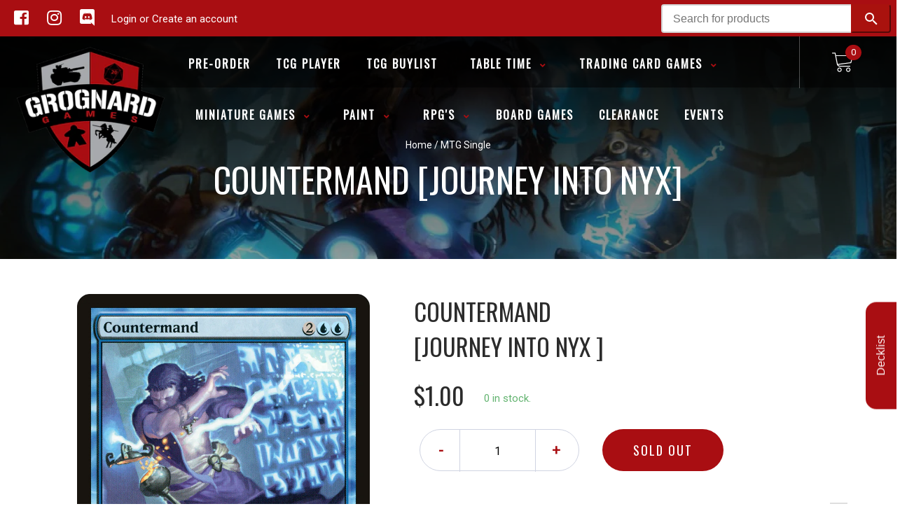

--- FILE ---
content_type: text/html; charset=utf-8
request_url: https://grognardgames.com/products/mtg-countermandjourney-into-nyx
body_size: 33460
content:
<!doctype html>
<!--[if IE 8]><html class="no-js lt-ie9" lang="en"> <![endif]-->
<!--[if IE 9 ]><html class="ie9 no-js"> <![endif]-->
<!--[if (gt IE 9)|!(IE)]><!-->
<html class="no-js no-touch bodyScroll">
<!--<![endif]-->

<head>

  <!-- Basic page needs ================================================== -->
  <meta charset="utf-8">
  <meta http-equiv="X-UA-Compatible" content="IE=edge,chrome=1">

  
  <link rel="shortcut icon" href="//grognardgames.com/cdn/shop/t/4/assets/favicon.png?v=68984158862798790711747437340" type="image/png" />
  
  <link href="//grognardgames.com/cdn/shop/t/4/assets/storepass.css?v=50090938634049478851747437360" rel="stylesheet" type="text/css" media="all" />


  <!-- Title and description ================================================== -->
  <title>
    Countermand [Journey into Nyx] &ndash;
    Grognard Games
  </title>

  
  <meta name="description" content="Set: Journey into Nyx Type: Instant Rarity: Common Cost: {2}{U}{U} Counter target spell. Its controller mills four cards. The physical pain was nothing compared to the agony in his mind.">
  

  <!-- Helpers ================================================== -->
  
<meta property="og:site_name" content="Grognard Games">
<meta property="og:url" content="https://grognardgames.com/products/mtg-countermandjourney-into-nyx">
<meta property="og:title" content="Countermand [Journey into Nyx]">
<meta property="og:type" content="product">
<meta property="og:description" content="Set: Journey into Nyx Type: Instant Rarity: Common Cost: {2}{U}{U} Counter target spell. Its controller mills four cards. The physical pain was nothing compared to the agony in his mind."><meta property="og:price:amount" content="0.30">
  <meta property="og:price:currency" content="USD"><meta property="og:image" content="http://grognardgames.com/cdn/shop/files/07815e32-0b64-4c2b-84e6-a72336c45cf5_de078842-905f-45c7-a62e-c24f82c88b76_1024x1024.png?v=1756838350">
<meta property="og:image:secure_url" content="https://grognardgames.com/cdn/shop/files/07815e32-0b64-4c2b-84e6-a72336c45cf5_de078842-905f-45c7-a62e-c24f82c88b76_1024x1024.png?v=1756838350">

<meta name="twitter:site" content="@">
<meta name="twitter:card" content="summary_large_image">
<meta name="twitter:title" content="Countermand [Journey into Nyx]">
<meta name="twitter:description" content="Set: Journey into Nyx Type: Instant Rarity: Common Cost: {2}{U}{U} Counter target spell. Its controller mills four cards. The physical pain was nothing compared to the agony in his mind.">
<meta name="twitter:image:width" content="480">
<meta name="twitter:image:height" content="480">
<meta name="twitter:image" content="http://grognardgames.com/cdn/shop/files/07815e32-0b64-4c2b-84e6-a72336c45cf5_de078842-905f-45c7-a62e-c24f82c88b76_1024x1024.png?v=1756838350">

  <link rel="canonical" href="https://grognardgames.com/products/mtg-countermandjourney-into-nyx">
  <meta name="viewport" content="width=device-width, initial-scale=1, maximum-scale=1">
  <meta name="theme-color" content="#a90e12">

  <!-- CSS ================================================== -->
  <link href="//grognardgames.com/cdn/shop/t/4/assets/owl.carousel.css?v=36884556095907238731747437309" rel="stylesheet" type="text/css" media="all" />
  <link href="//grognardgames.com/cdn/shop/t/4/assets/lightbox.css?v=48637467938156220971747437349" rel="stylesheet" type="text/css" media="all" />
  <link href="//grognardgames.com/cdn/shop/t/4/assets/stylesheet.scss.css?v=108766674115983352251748145110" rel="stylesheet" type="text/css" media="all" />
  <link href="//grognardgames.com/cdn/shop/t/4/assets/customCss.scss.css?v=111603181540343972631747437307" rel="stylesheet" type="text/css" media="all" />
  <link rel="stylesheet" href="https://use.fontawesome.com/releases/v5.8.1/css/all.css"
    integrity="sha384-50oBUHEmvpQ+1lW4y57PTFmhCaXp0ML5d60M1M7uH2+nqUivzIebhndOJK28anvf" crossorigin="anonymous">
  <link rel="stylesheet" href="https://stackpath.bootstrapcdn.com/bootstrap/4.3.1/css/bootstrap.min.css"
    integrity="sha384-ggOyR0iXCbMQv3Xipma34MD+dH/1fQ784/j6cY/iJTQUOhcWr7x9JvoRxT2MZw1T" crossorigin="anonymous">
  <link href="https://fonts.googleapis.com/css?family=Roboto&display=swap" rel="stylesheet">
  <link href="https://fonts.googleapis.com/css?family=Oswald&display=swap" rel="stylesheet">
  <link href="https://cdn.binderpos.com/eventCalendar.css" rel="stylesheet" type="text/css" media="all" />
  <link rel="stylesheet" type="text/css" href="https://cdn.jsdelivr.net/npm/toastify-js/src/toastify.min.css">
  <link href="https://cdnjs.cloudflare.com/ajax/libs/select2/4.0.8/css/select2.min.css" rel="stylesheet" />
  <link href="//cdn.jsdelivr.net/npm/mana-font@latest/css/mana.css" rel="stylesheet" type="text/css" />
  <link href="https://fonts.googleapis.com/css?family=Poppins&display=swap" rel="stylesheet">

  <!-- Header hook for plugins ================================================== -->
  <link href="//grognardgames.com/cdn/shop/t/4/assets/globopreorder.css?v=170413686861817417171747437340" rel="stylesheet" type="text/css" media="all" />

    <script type="text/javascript">
        var GPOProduct = {
            "product": {
                "id": 2036568653890,
                "variants": {
                    
                        16611760472130 : {
                            "id": 16611760472130,
                            "inventory_management": "shopify",
                            "inventory_policy": "deny",
                            "inventory_quantity": 0
                        }
                        ,
                        16611760504898 : {
                            "id": 16611760504898,
                            "inventory_management": "shopify",
                            "inventory_policy": "deny",
                            "inventory_quantity": 0
                        }
                        ,
                        16611760537666 : {
                            "id": 16611760537666,
                            "inventory_management": "shopify",
                            "inventory_policy": "deny",
                            "inventory_quantity": 0
                        }
                        ,
                        16611760570434 : {
                            "id": 16611760570434,
                            "inventory_management": "shopify",
                            "inventory_policy": "deny",
                            "inventory_quantity": 0
                        }
                        ,
                        16611760603202 : {
                            "id": 16611760603202,
                            "inventory_management": "shopify",
                            "inventory_policy": "deny",
                            "inventory_quantity": 0
                        }
                        ,
                        16611760635970 : {
                            "id": 16611760635970,
                            "inventory_management": "shopify",
                            "inventory_policy": "deny",
                            "inventory_quantity": 0
                        }
                        ,
                        16611760668738 : {
                            "id": 16611760668738,
                            "inventory_management": "shopify",
                            "inventory_policy": "deny",
                            "inventory_quantity": 0
                        }
                        ,
                        16611760701506 : {
                            "id": 16611760701506,
                            "inventory_management": "shopify",
                            "inventory_policy": "deny",
                            "inventory_quantity": 0
                        }
                        ,
                        16611760734274 : {
                            "id": 16611760734274,
                            "inventory_management": "shopify",
                            "inventory_policy": "deny",
                            "inventory_quantity": 0
                        }
                        ,
                        16611760799810 : {
                            "id": 16611760799810,
                            "inventory_management": "shopify",
                            "inventory_policy": "deny",
                            "inventory_quantity": 0
                        }
                        
                },
                "selected_variant":
                    16611760472130
                
            }
        };
    </script>


<script src="//grognardgames.com/cdn/shop/t/4/assets/globopreorder_params.js?v=134743314696610806101747437342"></script>
<script src="//grognardgames.com/cdn/shop/t/4/assets/globopreorder.js?v=63755448621613787561747437340" defer="defer"></script>
<script>window.performance && window.performance.mark && window.performance.mark('shopify.content_for_header.start');</script><meta name="google-site-verification" content="TB061LJxlXIC8ELq89-rLvF3RUgCayj58kTsp0aoeNU">
<meta id="shopify-digital-wallet" name="shopify-digital-wallet" content="/11739004994/digital_wallets/dialog">
<meta name="shopify-checkout-api-token" content="9b16b8121fb157709504cfa862b5adb9">
<link rel="alternate" type="application/json+oembed" href="https://grognardgames.com/products/mtg-countermandjourney-into-nyx.oembed">
<script async="async" src="/checkouts/internal/preloads.js?locale=en-US"></script>
<link rel="preconnect" href="https://shop.app" crossorigin="anonymous">
<script async="async" src="https://shop.app/checkouts/internal/preloads.js?locale=en-US&shop_id=11739004994" crossorigin="anonymous"></script>
<script id="apple-pay-shop-capabilities" type="application/json">{"shopId":11739004994,"countryCode":"US","currencyCode":"USD","merchantCapabilities":["supports3DS"],"merchantId":"gid:\/\/shopify\/Shop\/11739004994","merchantName":"Grognard Games","requiredBillingContactFields":["postalAddress","email"],"requiredShippingContactFields":["postalAddress","email"],"shippingType":"shipping","supportedNetworks":["visa","masterCard","amex","discover","elo","jcb"],"total":{"type":"pending","label":"Grognard Games","amount":"1.00"},"shopifyPaymentsEnabled":true,"supportsSubscriptions":true}</script>
<script id="shopify-features" type="application/json">{"accessToken":"9b16b8121fb157709504cfa862b5adb9","betas":["rich-media-storefront-analytics"],"domain":"grognardgames.com","predictiveSearch":true,"shopId":11739004994,"locale":"en"}</script>
<script>var Shopify = Shopify || {};
Shopify.shop = "grognard-games.myshopify.com";
Shopify.locale = "en";
Shopify.currency = {"active":"USD","rate":"1.0"};
Shopify.country = "US";
Shopify.theme = {"name":"Storepass May 2025","id":132966907970,"schema_name":null,"schema_version":null,"theme_store_id":null,"role":"main"};
Shopify.theme.handle = "null";
Shopify.theme.style = {"id":null,"handle":null};
Shopify.cdnHost = "grognardgames.com/cdn";
Shopify.routes = Shopify.routes || {};
Shopify.routes.root = "/";</script>
<script type="module">!function(o){(o.Shopify=o.Shopify||{}).modules=!0}(window);</script>
<script>!function(o){function n(){var o=[];function n(){o.push(Array.prototype.slice.apply(arguments))}return n.q=o,n}var t=o.Shopify=o.Shopify||{};t.loadFeatures=n(),t.autoloadFeatures=n()}(window);</script>
<script>
  window.ShopifyPay = window.ShopifyPay || {};
  window.ShopifyPay.apiHost = "shop.app\/pay";
  window.ShopifyPay.redirectState = null;
</script>
<script id="shop-js-analytics" type="application/json">{"pageType":"product"}</script>
<script defer="defer" async type="module" src="//grognardgames.com/cdn/shopifycloud/shop-js/modules/v2/client.init-shop-cart-sync_BN7fPSNr.en.esm.js"></script>
<script defer="defer" async type="module" src="//grognardgames.com/cdn/shopifycloud/shop-js/modules/v2/chunk.common_Cbph3Kss.esm.js"></script>
<script defer="defer" async type="module" src="//grognardgames.com/cdn/shopifycloud/shop-js/modules/v2/chunk.modal_DKumMAJ1.esm.js"></script>
<script type="module">
  await import("//grognardgames.com/cdn/shopifycloud/shop-js/modules/v2/client.init-shop-cart-sync_BN7fPSNr.en.esm.js");
await import("//grognardgames.com/cdn/shopifycloud/shop-js/modules/v2/chunk.common_Cbph3Kss.esm.js");
await import("//grognardgames.com/cdn/shopifycloud/shop-js/modules/v2/chunk.modal_DKumMAJ1.esm.js");

  window.Shopify.SignInWithShop?.initShopCartSync?.({"fedCMEnabled":true,"windoidEnabled":true});

</script>
<script>
  window.Shopify = window.Shopify || {};
  if (!window.Shopify.featureAssets) window.Shopify.featureAssets = {};
  window.Shopify.featureAssets['shop-js'] = {"shop-cart-sync":["modules/v2/client.shop-cart-sync_CJVUk8Jm.en.esm.js","modules/v2/chunk.common_Cbph3Kss.esm.js","modules/v2/chunk.modal_DKumMAJ1.esm.js"],"init-fed-cm":["modules/v2/client.init-fed-cm_7Fvt41F4.en.esm.js","modules/v2/chunk.common_Cbph3Kss.esm.js","modules/v2/chunk.modal_DKumMAJ1.esm.js"],"init-shop-email-lookup-coordinator":["modules/v2/client.init-shop-email-lookup-coordinator_Cc088_bR.en.esm.js","modules/v2/chunk.common_Cbph3Kss.esm.js","modules/v2/chunk.modal_DKumMAJ1.esm.js"],"init-windoid":["modules/v2/client.init-windoid_hPopwJRj.en.esm.js","modules/v2/chunk.common_Cbph3Kss.esm.js","modules/v2/chunk.modal_DKumMAJ1.esm.js"],"shop-button":["modules/v2/client.shop-button_B0jaPSNF.en.esm.js","modules/v2/chunk.common_Cbph3Kss.esm.js","modules/v2/chunk.modal_DKumMAJ1.esm.js"],"shop-cash-offers":["modules/v2/client.shop-cash-offers_DPIskqss.en.esm.js","modules/v2/chunk.common_Cbph3Kss.esm.js","modules/v2/chunk.modal_DKumMAJ1.esm.js"],"shop-toast-manager":["modules/v2/client.shop-toast-manager_CK7RT69O.en.esm.js","modules/v2/chunk.common_Cbph3Kss.esm.js","modules/v2/chunk.modal_DKumMAJ1.esm.js"],"init-shop-cart-sync":["modules/v2/client.init-shop-cart-sync_BN7fPSNr.en.esm.js","modules/v2/chunk.common_Cbph3Kss.esm.js","modules/v2/chunk.modal_DKumMAJ1.esm.js"],"init-customer-accounts-sign-up":["modules/v2/client.init-customer-accounts-sign-up_CfPf4CXf.en.esm.js","modules/v2/client.shop-login-button_DeIztwXF.en.esm.js","modules/v2/chunk.common_Cbph3Kss.esm.js","modules/v2/chunk.modal_DKumMAJ1.esm.js"],"pay-button":["modules/v2/client.pay-button_CgIwFSYN.en.esm.js","modules/v2/chunk.common_Cbph3Kss.esm.js","modules/v2/chunk.modal_DKumMAJ1.esm.js"],"init-customer-accounts":["modules/v2/client.init-customer-accounts_DQ3x16JI.en.esm.js","modules/v2/client.shop-login-button_DeIztwXF.en.esm.js","modules/v2/chunk.common_Cbph3Kss.esm.js","modules/v2/chunk.modal_DKumMAJ1.esm.js"],"avatar":["modules/v2/client.avatar_BTnouDA3.en.esm.js"],"init-shop-for-new-customer-accounts":["modules/v2/client.init-shop-for-new-customer-accounts_CsZy_esa.en.esm.js","modules/v2/client.shop-login-button_DeIztwXF.en.esm.js","modules/v2/chunk.common_Cbph3Kss.esm.js","modules/v2/chunk.modal_DKumMAJ1.esm.js"],"shop-follow-button":["modules/v2/client.shop-follow-button_BRMJjgGd.en.esm.js","modules/v2/chunk.common_Cbph3Kss.esm.js","modules/v2/chunk.modal_DKumMAJ1.esm.js"],"checkout-modal":["modules/v2/client.checkout-modal_B9Drz_yf.en.esm.js","modules/v2/chunk.common_Cbph3Kss.esm.js","modules/v2/chunk.modal_DKumMAJ1.esm.js"],"shop-login-button":["modules/v2/client.shop-login-button_DeIztwXF.en.esm.js","modules/v2/chunk.common_Cbph3Kss.esm.js","modules/v2/chunk.modal_DKumMAJ1.esm.js"],"lead-capture":["modules/v2/client.lead-capture_DXYzFM3R.en.esm.js","modules/v2/chunk.common_Cbph3Kss.esm.js","modules/v2/chunk.modal_DKumMAJ1.esm.js"],"shop-login":["modules/v2/client.shop-login_CA5pJqmO.en.esm.js","modules/v2/chunk.common_Cbph3Kss.esm.js","modules/v2/chunk.modal_DKumMAJ1.esm.js"],"payment-terms":["modules/v2/client.payment-terms_BxzfvcZJ.en.esm.js","modules/v2/chunk.common_Cbph3Kss.esm.js","modules/v2/chunk.modal_DKumMAJ1.esm.js"]};
</script>
<script id="__st">var __st={"a":11739004994,"offset":-21600,"reqid":"473c123c-42f7-49a7-bb69-a2fbf2336931-1770073930","pageurl":"grognardgames.com\/products\/mtg-countermandjourney-into-nyx","u":"3ecc97b4a994","p":"product","rtyp":"product","rid":2036568653890};</script>
<script>window.ShopifyPaypalV4VisibilityTracking = true;</script>
<script id="captcha-bootstrap">!function(){'use strict';const t='contact',e='account',n='new_comment',o=[[t,t],['blogs',n],['comments',n],[t,'customer']],c=[[e,'customer_login'],[e,'guest_login'],[e,'recover_customer_password'],[e,'create_customer']],r=t=>t.map((([t,e])=>`form[action*='/${t}']:not([data-nocaptcha='true']) input[name='form_type'][value='${e}']`)).join(','),a=t=>()=>t?[...document.querySelectorAll(t)].map((t=>t.form)):[];function s(){const t=[...o],e=r(t);return a(e)}const i='password',u='form_key',d=['recaptcha-v3-token','g-recaptcha-response','h-captcha-response',i],f=()=>{try{return window.sessionStorage}catch{return}},m='__shopify_v',_=t=>t.elements[u];function p(t,e,n=!1){try{const o=window.sessionStorage,c=JSON.parse(o.getItem(e)),{data:r}=function(t){const{data:e,action:n}=t;return t[m]||n?{data:e,action:n}:{data:t,action:n}}(c);for(const[e,n]of Object.entries(r))t.elements[e]&&(t.elements[e].value=n);n&&o.removeItem(e)}catch(o){console.error('form repopulation failed',{error:o})}}const l='form_type',E='cptcha';function T(t){t.dataset[E]=!0}const w=window,h=w.document,L='Shopify',v='ce_forms',y='captcha';let A=!1;((t,e)=>{const n=(g='f06e6c50-85a8-45c8-87d0-21a2b65856fe',I='https://cdn.shopify.com/shopifycloud/storefront-forms-hcaptcha/ce_storefront_forms_captcha_hcaptcha.v1.5.2.iife.js',D={infoText:'Protected by hCaptcha',privacyText:'Privacy',termsText:'Terms'},(t,e,n)=>{const o=w[L][v],c=o.bindForm;if(c)return c(t,g,e,D).then(n);var r;o.q.push([[t,g,e,D],n]),r=I,A||(h.body.append(Object.assign(h.createElement('script'),{id:'captcha-provider',async:!0,src:r})),A=!0)});var g,I,D;w[L]=w[L]||{},w[L][v]=w[L][v]||{},w[L][v].q=[],w[L][y]=w[L][y]||{},w[L][y].protect=function(t,e){n(t,void 0,e),T(t)},Object.freeze(w[L][y]),function(t,e,n,w,h,L){const[v,y,A,g]=function(t,e,n){const i=e?o:[],u=t?c:[],d=[...i,...u],f=r(d),m=r(i),_=r(d.filter((([t,e])=>n.includes(e))));return[a(f),a(m),a(_),s()]}(w,h,L),I=t=>{const e=t.target;return e instanceof HTMLFormElement?e:e&&e.form},D=t=>v().includes(t);t.addEventListener('submit',(t=>{const e=I(t);if(!e)return;const n=D(e)&&!e.dataset.hcaptchaBound&&!e.dataset.recaptchaBound,o=_(e),c=g().includes(e)&&(!o||!o.value);(n||c)&&t.preventDefault(),c&&!n&&(function(t){try{if(!f())return;!function(t){const e=f();if(!e)return;const n=_(t);if(!n)return;const o=n.value;o&&e.removeItem(o)}(t);const e=Array.from(Array(32),(()=>Math.random().toString(36)[2])).join('');!function(t,e){_(t)||t.append(Object.assign(document.createElement('input'),{type:'hidden',name:u})),t.elements[u].value=e}(t,e),function(t,e){const n=f();if(!n)return;const o=[...t.querySelectorAll(`input[type='${i}']`)].map((({name:t})=>t)),c=[...d,...o],r={};for(const[a,s]of new FormData(t).entries())c.includes(a)||(r[a]=s);n.setItem(e,JSON.stringify({[m]:1,action:t.action,data:r}))}(t,e)}catch(e){console.error('failed to persist form',e)}}(e),e.submit())}));const S=(t,e)=>{t&&!t.dataset[E]&&(n(t,e.some((e=>e===t))),T(t))};for(const o of['focusin','change'])t.addEventListener(o,(t=>{const e=I(t);D(e)&&S(e,y())}));const B=e.get('form_key'),M=e.get(l),P=B&&M;t.addEventListener('DOMContentLoaded',(()=>{const t=y();if(P)for(const e of t)e.elements[l].value===M&&p(e,B);[...new Set([...A(),...v().filter((t=>'true'===t.dataset.shopifyCaptcha))])].forEach((e=>S(e,t)))}))}(h,new URLSearchParams(w.location.search),n,t,e,['guest_login'])})(!0,!0)}();</script>
<script integrity="sha256-4kQ18oKyAcykRKYeNunJcIwy7WH5gtpwJnB7kiuLZ1E=" data-source-attribution="shopify.loadfeatures" defer="defer" src="//grognardgames.com/cdn/shopifycloud/storefront/assets/storefront/load_feature-a0a9edcb.js" crossorigin="anonymous"></script>
<script crossorigin="anonymous" defer="defer" src="//grognardgames.com/cdn/shopifycloud/storefront/assets/shopify_pay/storefront-65b4c6d7.js?v=20250812"></script>
<script data-source-attribution="shopify.dynamic_checkout.dynamic.init">var Shopify=Shopify||{};Shopify.PaymentButton=Shopify.PaymentButton||{isStorefrontPortableWallets:!0,init:function(){window.Shopify.PaymentButton.init=function(){};var t=document.createElement("script");t.src="https://grognardgames.com/cdn/shopifycloud/portable-wallets/latest/portable-wallets.en.js",t.type="module",document.head.appendChild(t)}};
</script>
<script data-source-attribution="shopify.dynamic_checkout.buyer_consent">
  function portableWalletsHideBuyerConsent(e){var t=document.getElementById("shopify-buyer-consent"),n=document.getElementById("shopify-subscription-policy-button");t&&n&&(t.classList.add("hidden"),t.setAttribute("aria-hidden","true"),n.removeEventListener("click",e))}function portableWalletsShowBuyerConsent(e){var t=document.getElementById("shopify-buyer-consent"),n=document.getElementById("shopify-subscription-policy-button");t&&n&&(t.classList.remove("hidden"),t.removeAttribute("aria-hidden"),n.addEventListener("click",e))}window.Shopify?.PaymentButton&&(window.Shopify.PaymentButton.hideBuyerConsent=portableWalletsHideBuyerConsent,window.Shopify.PaymentButton.showBuyerConsent=portableWalletsShowBuyerConsent);
</script>
<script data-source-attribution="shopify.dynamic_checkout.cart.bootstrap">document.addEventListener("DOMContentLoaded",(function(){function t(){return document.querySelector("shopify-accelerated-checkout-cart, shopify-accelerated-checkout")}if(t())Shopify.PaymentButton.init();else{new MutationObserver((function(e,n){t()&&(Shopify.PaymentButton.init(),n.disconnect())})).observe(document.body,{childList:!0,subtree:!0})}}));
</script>
<link id="shopify-accelerated-checkout-styles" rel="stylesheet" media="screen" href="https://grognardgames.com/cdn/shopifycloud/portable-wallets/latest/accelerated-checkout-backwards-compat.css" crossorigin="anonymous">
<style id="shopify-accelerated-checkout-cart">
        #shopify-buyer-consent {
  margin-top: 1em;
  display: inline-block;
  width: 100%;
}

#shopify-buyer-consent.hidden {
  display: none;
}

#shopify-subscription-policy-button {
  background: none;
  border: none;
  padding: 0;
  text-decoration: underline;
  font-size: inherit;
  cursor: pointer;
}

#shopify-subscription-policy-button::before {
  box-shadow: none;
}

      </style>
<script id="sections-script" data-sections="product-template" defer="defer" src="//grognardgames.com/cdn/shop/t/4/compiled_assets/scripts.js?v=6841"></script>
<script>window.performance && window.performance.mark && window.performance.mark('shopify.content_for_header.end');</script>
  <!-- /snippets/oldIE-js.liquid -->


<!--[if lt IE 9]>
<script src="//cdnjs.cloudflare.com/ajax/libs/html5shiv/3.7.2/html5shiv.min.js" type="text/javascript"></script>
<script src="//grognardgames.com/cdn/shop/t/4/assets/respond.min.js?v=52248677837542619231747437359" type="text/javascript"></script>
<link href="//grognardgames.com/cdn/shop/t/4/assets/respond-proxy.html" id="respond-proxy" rel="respond-proxy" />
<link href="//grognardgames.com/search?q=9574b703d4aa58da9c038ed895cf5a5b" id="respond-redirect" rel="respond-redirect" />
<script src="//grognardgames.com/search?q=9574b703d4aa58da9c038ed895cf5a5b" type="text/javascript"></script>
<![endif]-->


  
  <script src="//ajax.googleapis.com/ajax/libs/jquery/1.11.0/jquery.min.js" type="text/javascript"></script>
  <script src="//grognardgames.com/cdn/shop/t/4/assets/modernizr.min.js?v=137617515274177302221747437355" type="text/javascript"></script>
  <script src="//grognardgames.com/cdn/shop/t/4/assets/owl.carousel.js?v=174566015424785309701747437356" type="text/javascript"></script>

  <!--   <script src="//grognardgames.com/cdn/shop/t/4/assets/theme.js?v=138335425461547226921747437363" type="text/javascript"></script> -->

  
  
  <!-- jQuery UI -->
  <!-- Global site tag (gtag.js) - Google Analytics -->
<script async src="https://www.googletagmanager.com/gtag/js?id=UA-152494552-1"></script>
<script>
  window.dataLayer = window.dataLayer || [];
  function gtag(){dataLayer.push(arguments);}
  gtag('js', new Date());

  gtag('config', 'UA-152494552-1');
</script>
<!--<script src="https://unpkg.com/react@18/umd/react.production.min.js"></script>
<script src="https://unpkg.com/react-dom@18/umd/react-dom.production.min.js"></script>-->
<script src="https://cdnjs.cloudflare.com/ajax/libs/react/18.2.0/umd/react.production.min.js"></script>
<script src="https://cdnjs.cloudflare.com/ajax/libs/react-dom/18.2.0/umd/react-dom.production.min.js"></script>
<script>function storePassId() { return 'HqUzwFqVNp' }</script>
<script src="https://cdn.shopify.com/extensions/019bff7c-ec80-7a2d-a5de-60055dabfbc7/https-appointly-com-66/assets/appointly-embed.js" type="text/javascript" defer="defer"></script>
<link href="https://monorail-edge.shopifysvc.com" rel="dns-prefetch">
<script>(function(){if ("sendBeacon" in navigator && "performance" in window) {try {var session_token_from_headers = performance.getEntriesByType('navigation')[0].serverTiming.find(x => x.name == '_s').description;} catch {var session_token_from_headers = undefined;}var session_cookie_matches = document.cookie.match(/_shopify_s=([^;]*)/);var session_token_from_cookie = session_cookie_matches && session_cookie_matches.length === 2 ? session_cookie_matches[1] : "";var session_token = session_token_from_headers || session_token_from_cookie || "";function handle_abandonment_event(e) {var entries = performance.getEntries().filter(function(entry) {return /monorail-edge.shopifysvc.com/.test(entry.name);});if (!window.abandonment_tracked && entries.length === 0) {window.abandonment_tracked = true;var currentMs = Date.now();var navigation_start = performance.timing.navigationStart;var payload = {shop_id: 11739004994,url: window.location.href,navigation_start,duration: currentMs - navigation_start,session_token,page_type: "product"};window.navigator.sendBeacon("https://monorail-edge.shopifysvc.com/v1/produce", JSON.stringify({schema_id: "online_store_buyer_site_abandonment/1.1",payload: payload,metadata: {event_created_at_ms: currentMs,event_sent_at_ms: currentMs}}));}}window.addEventListener('pagehide', handle_abandonment_event);}}());</script>
<script id="web-pixels-manager-setup">(function e(e,d,r,n,o){if(void 0===o&&(o={}),!Boolean(null===(a=null===(i=window.Shopify)||void 0===i?void 0:i.analytics)||void 0===a?void 0:a.replayQueue)){var i,a;window.Shopify=window.Shopify||{};var t=window.Shopify;t.analytics=t.analytics||{};var s=t.analytics;s.replayQueue=[],s.publish=function(e,d,r){return s.replayQueue.push([e,d,r]),!0};try{self.performance.mark("wpm:start")}catch(e){}var l=function(){var e={modern:/Edge?\/(1{2}[4-9]|1[2-9]\d|[2-9]\d{2}|\d{4,})\.\d+(\.\d+|)|Firefox\/(1{2}[4-9]|1[2-9]\d|[2-9]\d{2}|\d{4,})\.\d+(\.\d+|)|Chrom(ium|e)\/(9{2}|\d{3,})\.\d+(\.\d+|)|(Maci|X1{2}).+ Version\/(15\.\d+|(1[6-9]|[2-9]\d|\d{3,})\.\d+)([,.]\d+|)( \(\w+\)|)( Mobile\/\w+|) Safari\/|Chrome.+OPR\/(9{2}|\d{3,})\.\d+\.\d+|(CPU[ +]OS|iPhone[ +]OS|CPU[ +]iPhone|CPU IPhone OS|CPU iPad OS)[ +]+(15[._]\d+|(1[6-9]|[2-9]\d|\d{3,})[._]\d+)([._]\d+|)|Android:?[ /-](13[3-9]|1[4-9]\d|[2-9]\d{2}|\d{4,})(\.\d+|)(\.\d+|)|Android.+Firefox\/(13[5-9]|1[4-9]\d|[2-9]\d{2}|\d{4,})\.\d+(\.\d+|)|Android.+Chrom(ium|e)\/(13[3-9]|1[4-9]\d|[2-9]\d{2}|\d{4,})\.\d+(\.\d+|)|SamsungBrowser\/([2-9]\d|\d{3,})\.\d+/,legacy:/Edge?\/(1[6-9]|[2-9]\d|\d{3,})\.\d+(\.\d+|)|Firefox\/(5[4-9]|[6-9]\d|\d{3,})\.\d+(\.\d+|)|Chrom(ium|e)\/(5[1-9]|[6-9]\d|\d{3,})\.\d+(\.\d+|)([\d.]+$|.*Safari\/(?![\d.]+ Edge\/[\d.]+$))|(Maci|X1{2}).+ Version\/(10\.\d+|(1[1-9]|[2-9]\d|\d{3,})\.\d+)([,.]\d+|)( \(\w+\)|)( Mobile\/\w+|) Safari\/|Chrome.+OPR\/(3[89]|[4-9]\d|\d{3,})\.\d+\.\d+|(CPU[ +]OS|iPhone[ +]OS|CPU[ +]iPhone|CPU IPhone OS|CPU iPad OS)[ +]+(10[._]\d+|(1[1-9]|[2-9]\d|\d{3,})[._]\d+)([._]\d+|)|Android:?[ /-](13[3-9]|1[4-9]\d|[2-9]\d{2}|\d{4,})(\.\d+|)(\.\d+|)|Mobile Safari.+OPR\/([89]\d|\d{3,})\.\d+\.\d+|Android.+Firefox\/(13[5-9]|1[4-9]\d|[2-9]\d{2}|\d{4,})\.\d+(\.\d+|)|Android.+Chrom(ium|e)\/(13[3-9]|1[4-9]\d|[2-9]\d{2}|\d{4,})\.\d+(\.\d+|)|Android.+(UC? ?Browser|UCWEB|U3)[ /]?(15\.([5-9]|\d{2,})|(1[6-9]|[2-9]\d|\d{3,})\.\d+)\.\d+|SamsungBrowser\/(5\.\d+|([6-9]|\d{2,})\.\d+)|Android.+MQ{2}Browser\/(14(\.(9|\d{2,})|)|(1[5-9]|[2-9]\d|\d{3,})(\.\d+|))(\.\d+|)|K[Aa][Ii]OS\/(3\.\d+|([4-9]|\d{2,})\.\d+)(\.\d+|)/},d=e.modern,r=e.legacy,n=navigator.userAgent;return n.match(d)?"modern":n.match(r)?"legacy":"unknown"}(),u="modern"===l?"modern":"legacy",c=(null!=n?n:{modern:"",legacy:""})[u],f=function(e){return[e.baseUrl,"/wpm","/b",e.hashVersion,"modern"===e.buildTarget?"m":"l",".js"].join("")}({baseUrl:d,hashVersion:r,buildTarget:u}),m=function(e){var d=e.version,r=e.bundleTarget,n=e.surface,o=e.pageUrl,i=e.monorailEndpoint;return{emit:function(e){var a=e.status,t=e.errorMsg,s=(new Date).getTime(),l=JSON.stringify({metadata:{event_sent_at_ms:s},events:[{schema_id:"web_pixels_manager_load/3.1",payload:{version:d,bundle_target:r,page_url:o,status:a,surface:n,error_msg:t},metadata:{event_created_at_ms:s}}]});if(!i)return console&&console.warn&&console.warn("[Web Pixels Manager] No Monorail endpoint provided, skipping logging."),!1;try{return self.navigator.sendBeacon.bind(self.navigator)(i,l)}catch(e){}var u=new XMLHttpRequest;try{return u.open("POST",i,!0),u.setRequestHeader("Content-Type","text/plain"),u.send(l),!0}catch(e){return console&&console.warn&&console.warn("[Web Pixels Manager] Got an unhandled error while logging to Monorail."),!1}}}}({version:r,bundleTarget:l,surface:e.surface,pageUrl:self.location.href,monorailEndpoint:e.monorailEndpoint});try{o.browserTarget=l,function(e){var d=e.src,r=e.async,n=void 0===r||r,o=e.onload,i=e.onerror,a=e.sri,t=e.scriptDataAttributes,s=void 0===t?{}:t,l=document.createElement("script"),u=document.querySelector("head"),c=document.querySelector("body");if(l.async=n,l.src=d,a&&(l.integrity=a,l.crossOrigin="anonymous"),s)for(var f in s)if(Object.prototype.hasOwnProperty.call(s,f))try{l.dataset[f]=s[f]}catch(e){}if(o&&l.addEventListener("load",o),i&&l.addEventListener("error",i),u)u.appendChild(l);else{if(!c)throw new Error("Did not find a head or body element to append the script");c.appendChild(l)}}({src:f,async:!0,onload:function(){if(!function(){var e,d;return Boolean(null===(d=null===(e=window.Shopify)||void 0===e?void 0:e.analytics)||void 0===d?void 0:d.initialized)}()){var d=window.webPixelsManager.init(e)||void 0;if(d){var r=window.Shopify.analytics;r.replayQueue.forEach((function(e){var r=e[0],n=e[1],o=e[2];d.publishCustomEvent(r,n,o)})),r.replayQueue=[],r.publish=d.publishCustomEvent,r.visitor=d.visitor,r.initialized=!0}}},onerror:function(){return m.emit({status:"failed",errorMsg:"".concat(f," has failed to load")})},sri:function(e){var d=/^sha384-[A-Za-z0-9+/=]+$/;return"string"==typeof e&&d.test(e)}(c)?c:"",scriptDataAttributes:o}),m.emit({status:"loading"})}catch(e){m.emit({status:"failed",errorMsg:(null==e?void 0:e.message)||"Unknown error"})}}})({shopId: 11739004994,storefrontBaseUrl: "https://grognardgames.com",extensionsBaseUrl: "https://extensions.shopifycdn.com/cdn/shopifycloud/web-pixels-manager",monorailEndpoint: "https://monorail-edge.shopifysvc.com/unstable/produce_batch",surface: "storefront-renderer",enabledBetaFlags: ["2dca8a86"],webPixelsConfigList: [{"id":"1005256770","configuration":"{\"accountID\":\"11739004994\"}","eventPayloadVersion":"v1","runtimeContext":"STRICT","scriptVersion":"363f6a33e52d88c41df81d232f6396cb","type":"APP","apiClientId":5480441,"privacyPurposes":["ANALYTICS","MARKETING","SALE_OF_DATA"],"dataSharingAdjustments":{"protectedCustomerApprovalScopes":["read_customer_address","read_customer_email","read_customer_name","read_customer_personal_data","read_customer_phone"]}},{"id":"636158018","configuration":"{\"config\":\"{\\\"pixel_id\\\":\\\"AW-16893768326\\\",\\\"google_tag_ids\\\":[\\\"AW-16893768326\\\",\\\"GT-TXH3995P\\\"],\\\"target_country\\\":\\\"US\\\",\\\"gtag_events\\\":[{\\\"type\\\":\\\"begin_checkout\\\",\\\"action_label\\\":\\\"AW-16893768326\\\/QkteCLb3wqIaEIblyfc-\\\"},{\\\"type\\\":\\\"search\\\",\\\"action_label\\\":\\\"AW-16893768326\\\/3AYuCLD3wqIaEIblyfc-\\\"},{\\\"type\\\":\\\"view_item\\\",\\\"action_label\\\":[\\\"AW-16893768326\\\/QURwCK33wqIaEIblyfc-\\\",\\\"MC-49FQKC696D\\\"]},{\\\"type\\\":\\\"purchase\\\",\\\"action_label\\\":[\\\"AW-16893768326\\\/T9B9CK_2wqIaEIblyfc-\\\",\\\"MC-49FQKC696D\\\"]},{\\\"type\\\":\\\"page_view\\\",\\\"action_label\\\":[\\\"AW-16893768326\\\/WV0mCKr3wqIaEIblyfc-\\\",\\\"MC-49FQKC696D\\\"]},{\\\"type\\\":\\\"add_payment_info\\\",\\\"action_label\\\":\\\"AW-16893768326\\\/I3fSCLn3wqIaEIblyfc-\\\"},{\\\"type\\\":\\\"add_to_cart\\\",\\\"action_label\\\":\\\"AW-16893768326\\\/ZZW5CLP3wqIaEIblyfc-\\\"}],\\\"enable_monitoring_mode\\\":false}\"}","eventPayloadVersion":"v1","runtimeContext":"OPEN","scriptVersion":"b2a88bafab3e21179ed38636efcd8a93","type":"APP","apiClientId":1780363,"privacyPurposes":[],"dataSharingAdjustments":{"protectedCustomerApprovalScopes":["read_customer_address","read_customer_email","read_customer_name","read_customer_personal_data","read_customer_phone"]}},{"id":"shopify-app-pixel","configuration":"{}","eventPayloadVersion":"v1","runtimeContext":"STRICT","scriptVersion":"0450","apiClientId":"shopify-pixel","type":"APP","privacyPurposes":["ANALYTICS","MARKETING"]},{"id":"shopify-custom-pixel","eventPayloadVersion":"v1","runtimeContext":"LAX","scriptVersion":"0450","apiClientId":"shopify-pixel","type":"CUSTOM","privacyPurposes":["ANALYTICS","MARKETING"]}],isMerchantRequest: false,initData: {"shop":{"name":"Grognard Games","paymentSettings":{"currencyCode":"USD"},"myshopifyDomain":"grognard-games.myshopify.com","countryCode":"US","storefrontUrl":"https:\/\/grognardgames.com"},"customer":null,"cart":null,"checkout":null,"productVariants":[{"price":{"amount":1.0,"currencyCode":"USD"},"product":{"title":"Countermand [Journey into Nyx]","vendor":"Magic: The Gathering","id":"2036568653890","untranslatedTitle":"Countermand [Journey into Nyx]","url":"\/products\/mtg-countermandjourney-into-nyx","type":"MTG Single"},"id":"16611760472130","image":{"src":"\/\/grognardgames.com\/cdn\/shop\/files\/07815e32-0b64-4c2b-84e6-a72336c45cf5_de078842-905f-45c7-a62e-c24f82c88b76.png?v=1756838350"},"sku":"JOU-33-EN-NF-1","title":"Near Mint","untranslatedTitle":"Near Mint"},{"price":{"amount":0.85,"currencyCode":"USD"},"product":{"title":"Countermand [Journey into Nyx]","vendor":"Magic: The Gathering","id":"2036568653890","untranslatedTitle":"Countermand [Journey into Nyx]","url":"\/products\/mtg-countermandjourney-into-nyx","type":"MTG Single"},"id":"16611760504898","image":{"src":"\/\/grognardgames.com\/cdn\/shop\/files\/07815e32-0b64-4c2b-84e6-a72336c45cf5_de078842-905f-45c7-a62e-c24f82c88b76.png?v=1756838350"},"sku":"JOU-33-EN-NF-2","title":"Lightly Played","untranslatedTitle":"Lightly Played"},{"price":{"amount":0.7,"currencyCode":"USD"},"product":{"title":"Countermand [Journey into Nyx]","vendor":"Magic: The Gathering","id":"2036568653890","untranslatedTitle":"Countermand [Journey into Nyx]","url":"\/products\/mtg-countermandjourney-into-nyx","type":"MTG Single"},"id":"16611760537666","image":{"src":"\/\/grognardgames.com\/cdn\/shop\/files\/07815e32-0b64-4c2b-84e6-a72336c45cf5_de078842-905f-45c7-a62e-c24f82c88b76.png?v=1756838350"},"sku":"JOU-33-EN-NF-3","title":"Moderately Played","untranslatedTitle":"Moderately Played"},{"price":{"amount":0.5,"currencyCode":"USD"},"product":{"title":"Countermand [Journey into Nyx]","vendor":"Magic: The Gathering","id":"2036568653890","untranslatedTitle":"Countermand [Journey into Nyx]","url":"\/products\/mtg-countermandjourney-into-nyx","type":"MTG Single"},"id":"16611760570434","image":{"src":"\/\/grognardgames.com\/cdn\/shop\/files\/07815e32-0b64-4c2b-84e6-a72336c45cf5_de078842-905f-45c7-a62e-c24f82c88b76.png?v=1756838350"},"sku":"JOU-33-EN-NF-4","title":"Heavily Played","untranslatedTitle":"Heavily Played"},{"price":{"amount":0.3,"currencyCode":"USD"},"product":{"title":"Countermand [Journey into Nyx]","vendor":"Magic: The Gathering","id":"2036568653890","untranslatedTitle":"Countermand [Journey into Nyx]","url":"\/products\/mtg-countermandjourney-into-nyx","type":"MTG Single"},"id":"16611760603202","image":{"src":"\/\/grognardgames.com\/cdn\/shop\/files\/07815e32-0b64-4c2b-84e6-a72336c45cf5_de078842-905f-45c7-a62e-c24f82c88b76.png?v=1756838350"},"sku":"JOU-33-EN-NF-5","title":"Damaged","untranslatedTitle":"Damaged"},{"price":{"amount":1.0,"currencyCode":"USD"},"product":{"title":"Countermand [Journey into Nyx]","vendor":"Magic: The Gathering","id":"2036568653890","untranslatedTitle":"Countermand [Journey into Nyx]","url":"\/products\/mtg-countermandjourney-into-nyx","type":"MTG Single"},"id":"16611760635970","image":{"src":"\/\/grognardgames.com\/cdn\/shop\/files\/07815e32-0b64-4c2b-84e6-a72336c45cf5_de078842-905f-45c7-a62e-c24f82c88b76.png?v=1756838350"},"sku":"JOU-33-EN-FO-1","title":"Near Mint Foil","untranslatedTitle":"Near Mint Foil"},{"price":{"amount":0.85,"currencyCode":"USD"},"product":{"title":"Countermand [Journey into Nyx]","vendor":"Magic: The Gathering","id":"2036568653890","untranslatedTitle":"Countermand [Journey into Nyx]","url":"\/products\/mtg-countermandjourney-into-nyx","type":"MTG Single"},"id":"16611760668738","image":{"src":"\/\/grognardgames.com\/cdn\/shop\/files\/07815e32-0b64-4c2b-84e6-a72336c45cf5_de078842-905f-45c7-a62e-c24f82c88b76.png?v=1756838350"},"sku":"JOU-33-EN-FO-2","title":"Lightly Played Foil","untranslatedTitle":"Lightly Played Foil"},{"price":{"amount":0.7,"currencyCode":"USD"},"product":{"title":"Countermand [Journey into Nyx]","vendor":"Magic: The Gathering","id":"2036568653890","untranslatedTitle":"Countermand [Journey into Nyx]","url":"\/products\/mtg-countermandjourney-into-nyx","type":"MTG Single"},"id":"16611760701506","image":{"src":"\/\/grognardgames.com\/cdn\/shop\/files\/07815e32-0b64-4c2b-84e6-a72336c45cf5_de078842-905f-45c7-a62e-c24f82c88b76.png?v=1756838350"},"sku":"JOU-33-EN-FO-3","title":"Moderately Played Foil","untranslatedTitle":"Moderately Played Foil"},{"price":{"amount":0.5,"currencyCode":"USD"},"product":{"title":"Countermand [Journey into Nyx]","vendor":"Magic: The Gathering","id":"2036568653890","untranslatedTitle":"Countermand [Journey into Nyx]","url":"\/products\/mtg-countermandjourney-into-nyx","type":"MTG Single"},"id":"16611760734274","image":{"src":"\/\/grognardgames.com\/cdn\/shop\/files\/07815e32-0b64-4c2b-84e6-a72336c45cf5_de078842-905f-45c7-a62e-c24f82c88b76.png?v=1756838350"},"sku":"JOU-33-EN-FO-4","title":"Heavily Played Foil","untranslatedTitle":"Heavily Played Foil"},{"price":{"amount":0.3,"currencyCode":"USD"},"product":{"title":"Countermand [Journey into Nyx]","vendor":"Magic: The Gathering","id":"2036568653890","untranslatedTitle":"Countermand [Journey into Nyx]","url":"\/products\/mtg-countermandjourney-into-nyx","type":"MTG Single"},"id":"16611760799810","image":{"src":"\/\/grognardgames.com\/cdn\/shop\/files\/07815e32-0b64-4c2b-84e6-a72336c45cf5_de078842-905f-45c7-a62e-c24f82c88b76.png?v=1756838350"},"sku":"JOU-33-EN-FO-5","title":"Damaged Foil","untranslatedTitle":"Damaged Foil"}],"purchasingCompany":null},},"https://grognardgames.com/cdn","3918e4e0wbf3ac3cepc5707306mb02b36c6",{"modern":"","legacy":""},{"shopId":"11739004994","storefrontBaseUrl":"https:\/\/grognardgames.com","extensionBaseUrl":"https:\/\/extensions.shopifycdn.com\/cdn\/shopifycloud\/web-pixels-manager","surface":"storefront-renderer","enabledBetaFlags":"[\"2dca8a86\"]","isMerchantRequest":"false","hashVersion":"3918e4e0wbf3ac3cepc5707306mb02b36c6","publish":"custom","events":"[[\"page_viewed\",{}],[\"product_viewed\",{\"productVariant\":{\"price\":{\"amount\":1.0,\"currencyCode\":\"USD\"},\"product\":{\"title\":\"Countermand [Journey into Nyx]\",\"vendor\":\"Magic: The Gathering\",\"id\":\"2036568653890\",\"untranslatedTitle\":\"Countermand [Journey into Nyx]\",\"url\":\"\/products\/mtg-countermandjourney-into-nyx\",\"type\":\"MTG Single\"},\"id\":\"16611760472130\",\"image\":{\"src\":\"\/\/grognardgames.com\/cdn\/shop\/files\/07815e32-0b64-4c2b-84e6-a72336c45cf5_de078842-905f-45c7-a62e-c24f82c88b76.png?v=1756838350\"},\"sku\":\"JOU-33-EN-NF-1\",\"title\":\"Near Mint\",\"untranslatedTitle\":\"Near Mint\"}}]]"});</script><script>
  window.ShopifyAnalytics = window.ShopifyAnalytics || {};
  window.ShopifyAnalytics.meta = window.ShopifyAnalytics.meta || {};
  window.ShopifyAnalytics.meta.currency = 'USD';
  var meta = {"product":{"id":2036568653890,"gid":"gid:\/\/shopify\/Product\/2036568653890","vendor":"Magic: The Gathering","type":"MTG Single","handle":"mtg-countermandjourney-into-nyx","variants":[{"id":16611760472130,"price":100,"name":"Countermand [Journey into Nyx] - Near Mint","public_title":"Near Mint","sku":"JOU-33-EN-NF-1"},{"id":16611760504898,"price":85,"name":"Countermand [Journey into Nyx] - Lightly Played","public_title":"Lightly Played","sku":"JOU-33-EN-NF-2"},{"id":16611760537666,"price":70,"name":"Countermand [Journey into Nyx] - Moderately Played","public_title":"Moderately Played","sku":"JOU-33-EN-NF-3"},{"id":16611760570434,"price":50,"name":"Countermand [Journey into Nyx] - Heavily Played","public_title":"Heavily Played","sku":"JOU-33-EN-NF-4"},{"id":16611760603202,"price":30,"name":"Countermand [Journey into Nyx] - Damaged","public_title":"Damaged","sku":"JOU-33-EN-NF-5"},{"id":16611760635970,"price":100,"name":"Countermand [Journey into Nyx] - Near Mint Foil","public_title":"Near Mint Foil","sku":"JOU-33-EN-FO-1"},{"id":16611760668738,"price":85,"name":"Countermand [Journey into Nyx] - Lightly Played Foil","public_title":"Lightly Played Foil","sku":"JOU-33-EN-FO-2"},{"id":16611760701506,"price":70,"name":"Countermand [Journey into Nyx] - Moderately Played Foil","public_title":"Moderately Played Foil","sku":"JOU-33-EN-FO-3"},{"id":16611760734274,"price":50,"name":"Countermand [Journey into Nyx] - Heavily Played Foil","public_title":"Heavily Played Foil","sku":"JOU-33-EN-FO-4"},{"id":16611760799810,"price":30,"name":"Countermand [Journey into Nyx] - Damaged Foil","public_title":"Damaged Foil","sku":"JOU-33-EN-FO-5"}],"remote":false},"page":{"pageType":"product","resourceType":"product","resourceId":2036568653890,"requestId":"473c123c-42f7-49a7-bb69-a2fbf2336931-1770073930"}};
  for (var attr in meta) {
    window.ShopifyAnalytics.meta[attr] = meta[attr];
  }
</script>
<script class="analytics">
  (function () {
    var customDocumentWrite = function(content) {
      var jquery = null;

      if (window.jQuery) {
        jquery = window.jQuery;
      } else if (window.Checkout && window.Checkout.$) {
        jquery = window.Checkout.$;
      }

      if (jquery) {
        jquery('body').append(content);
      }
    };

    var hasLoggedConversion = function(token) {
      if (token) {
        return document.cookie.indexOf('loggedConversion=' + token) !== -1;
      }
      return false;
    }

    var setCookieIfConversion = function(token) {
      if (token) {
        var twoMonthsFromNow = new Date(Date.now());
        twoMonthsFromNow.setMonth(twoMonthsFromNow.getMonth() + 2);

        document.cookie = 'loggedConversion=' + token + '; expires=' + twoMonthsFromNow;
      }
    }

    var trekkie = window.ShopifyAnalytics.lib = window.trekkie = window.trekkie || [];
    if (trekkie.integrations) {
      return;
    }
    trekkie.methods = [
      'identify',
      'page',
      'ready',
      'track',
      'trackForm',
      'trackLink'
    ];
    trekkie.factory = function(method) {
      return function() {
        var args = Array.prototype.slice.call(arguments);
        args.unshift(method);
        trekkie.push(args);
        return trekkie;
      };
    };
    for (var i = 0; i < trekkie.methods.length; i++) {
      var key = trekkie.methods[i];
      trekkie[key] = trekkie.factory(key);
    }
    trekkie.load = function(config) {
      trekkie.config = config || {};
      trekkie.config.initialDocumentCookie = document.cookie;
      var first = document.getElementsByTagName('script')[0];
      var script = document.createElement('script');
      script.type = 'text/javascript';
      script.onerror = function(e) {
        var scriptFallback = document.createElement('script');
        scriptFallback.type = 'text/javascript';
        scriptFallback.onerror = function(error) {
                var Monorail = {
      produce: function produce(monorailDomain, schemaId, payload) {
        var currentMs = new Date().getTime();
        var event = {
          schema_id: schemaId,
          payload: payload,
          metadata: {
            event_created_at_ms: currentMs,
            event_sent_at_ms: currentMs
          }
        };
        return Monorail.sendRequest("https://" + monorailDomain + "/v1/produce", JSON.stringify(event));
      },
      sendRequest: function sendRequest(endpointUrl, payload) {
        // Try the sendBeacon API
        if (window && window.navigator && typeof window.navigator.sendBeacon === 'function' && typeof window.Blob === 'function' && !Monorail.isIos12()) {
          var blobData = new window.Blob([payload], {
            type: 'text/plain'
          });

          if (window.navigator.sendBeacon(endpointUrl, blobData)) {
            return true;
          } // sendBeacon was not successful

        } // XHR beacon

        var xhr = new XMLHttpRequest();

        try {
          xhr.open('POST', endpointUrl);
          xhr.setRequestHeader('Content-Type', 'text/plain');
          xhr.send(payload);
        } catch (e) {
          console.log(e);
        }

        return false;
      },
      isIos12: function isIos12() {
        return window.navigator.userAgent.lastIndexOf('iPhone; CPU iPhone OS 12_') !== -1 || window.navigator.userAgent.lastIndexOf('iPad; CPU OS 12_') !== -1;
      }
    };
    Monorail.produce('monorail-edge.shopifysvc.com',
      'trekkie_storefront_load_errors/1.1',
      {shop_id: 11739004994,
      theme_id: 132966907970,
      app_name: "storefront",
      context_url: window.location.href,
      source_url: "//grognardgames.com/cdn/s/trekkie.storefront.bbf84a3c80f04c3f11107966c531e624800d2cd6.min.js"});

        };
        scriptFallback.async = true;
        scriptFallback.src = '//grognardgames.com/cdn/s/trekkie.storefront.bbf84a3c80f04c3f11107966c531e624800d2cd6.min.js';
        first.parentNode.insertBefore(scriptFallback, first);
      };
      script.async = true;
      script.src = '//grognardgames.com/cdn/s/trekkie.storefront.bbf84a3c80f04c3f11107966c531e624800d2cd6.min.js';
      first.parentNode.insertBefore(script, first);
    };
    trekkie.load(
      {"Trekkie":{"appName":"storefront","development":false,"defaultAttributes":{"shopId":11739004994,"isMerchantRequest":null,"themeId":132966907970,"themeCityHash":"15411923309416555004","contentLanguage":"en","currency":"USD","eventMetadataId":"e85e5861-6b33-4f1f-a160-db6e6cbc9e48"},"isServerSideCookieWritingEnabled":true,"monorailRegion":"shop_domain","enabledBetaFlags":["65f19447","b5387b81"]},"Session Attribution":{},"S2S":{"facebookCapiEnabled":false,"source":"trekkie-storefront-renderer","apiClientId":580111}}
    );

    var loaded = false;
    trekkie.ready(function() {
      if (loaded) return;
      loaded = true;

      window.ShopifyAnalytics.lib = window.trekkie;

      var originalDocumentWrite = document.write;
      document.write = customDocumentWrite;
      try { window.ShopifyAnalytics.merchantGoogleAnalytics.call(this); } catch(error) {};
      document.write = originalDocumentWrite;

      window.ShopifyAnalytics.lib.page(null,{"pageType":"product","resourceType":"product","resourceId":2036568653890,"requestId":"473c123c-42f7-49a7-bb69-a2fbf2336931-1770073930","shopifyEmitted":true});

      var match = window.location.pathname.match(/checkouts\/(.+)\/(thank_you|post_purchase)/)
      var token = match? match[1]: undefined;
      if (!hasLoggedConversion(token)) {
        setCookieIfConversion(token);
        window.ShopifyAnalytics.lib.track("Viewed Product",{"currency":"USD","variantId":16611760472130,"productId":2036568653890,"productGid":"gid:\/\/shopify\/Product\/2036568653890","name":"Countermand [Journey into Nyx] - Near Mint","price":"1.00","sku":"JOU-33-EN-NF-1","brand":"Magic: The Gathering","variant":"Near Mint","category":"MTG Single","nonInteraction":true,"remote":false},undefined,undefined,{"shopifyEmitted":true});
      window.ShopifyAnalytics.lib.track("monorail:\/\/trekkie_storefront_viewed_product\/1.1",{"currency":"USD","variantId":16611760472130,"productId":2036568653890,"productGid":"gid:\/\/shopify\/Product\/2036568653890","name":"Countermand [Journey into Nyx] - Near Mint","price":"1.00","sku":"JOU-33-EN-NF-1","brand":"Magic: The Gathering","variant":"Near Mint","category":"MTG Single","nonInteraction":true,"remote":false,"referer":"https:\/\/grognardgames.com\/products\/mtg-countermandjourney-into-nyx"});
      }
    });


        var eventsListenerScript = document.createElement('script');
        eventsListenerScript.async = true;
        eventsListenerScript.src = "//grognardgames.com/cdn/shopifycloud/storefront/assets/shop_events_listener-3da45d37.js";
        document.getElementsByTagName('head')[0].appendChild(eventsListenerScript);

})();</script>
<script
  defer
  src="https://grognardgames.com/cdn/shopifycloud/perf-kit/shopify-perf-kit-3.1.0.min.js"
  data-application="storefront-renderer"
  data-shop-id="11739004994"
  data-render-region="gcp-us-central1"
  data-page-type="product"
  data-theme-instance-id="132966907970"
  data-theme-name=""
  data-theme-version=""
  data-monorail-region="shop_domain"
  data-resource-timing-sampling-rate="10"
  data-shs="true"
  data-shs-beacon="true"
  data-shs-export-with-fetch="true"
  data-shs-logs-sample-rate="1"
  data-shs-beacon-endpoint="https://grognardgames.com/api/collect"
></script>
</head>



<body id="countermand-journey-into-nyx"
  class="template-product">
  <input hidden class="primaryColour" value="#a90e12">
  <input hidden class="primaryDomain" value="grognard-games.myshopify.com">
  <input hidden class="currencyFormatter" value="${{amount}}">
  <input hidden class="primaryCurrency" value="$0.00">
  <input hidden class="customerId" value="">
  <input hidden class="pageURL" value="product">
  <input hidden class="productType" value="MTG Single">
  <input hidden class="pageHandle" value="mtg-countermandjourney-into-nyx">
  <input hidden class="iso" value="USD">
  <div id="PageContainer">
    <div id="shopify-section-header" class="shopify-section">





<div data-section-id="header" data-section-type="header-section">
    <header class="hidden-xs hidden-sm hidden-md" id="main">
        <div class="topBar">
            <div class="leftItems">
                <div class="socialIcons">


  <a target="_blank" href="https://facebook.com/grognardgames">
    <i class="fab fa-facebook-square"></i>
  </a>











  <a target="_blank" href="https://instagram.com/grognardstore">
    <i class="fab fa-instagram"></i>
  </a>







  <a target="_blank" href="https://discord.gg/pJghYF4kHD">
    <i class="fab fa-discord"></i>
  </a>

</div>


                
                    <p class="login">
                        <a href="/account/login">Login
                                                                                                                                                                                                                                                                                                                                                                                                                                                                                                                                                                                                                                                                                                                                                                                                                                                                                                                                                                                                                                                                                                                                                                                                                                                                                                                                                                                                                                                                                                                                                                                                                                                                                                                                                                                                                                                                                                                                                                                                                                                                                                                                                                                                                                                                                                                                                                                                                                                                                                                                                                                                                                    or Create an
                                                                                                                                                                                                                                                                                                                                                                                                                                                                                                                                                                                                                                                                                                                                                                                                                                                                                                                                                                                                                                                                                                                                                                                                                                                                                                                                                                                                                                                                                                                                                                                                                                                                                                                                                                                                                                                                                                                                                                                                                                                                                                                                                                                                                                                                                                                                                                                                                                                                                                                                                                                                                                    account</a>
                    </p>
                
                <span class="accountMenu noCustomer">
                    <a class="mobileCartIcon hidden" href="/cart">
                        <i class="fas fa-shopping-cart"></i>
                        <span>0
                        </span>
                    </a>
                </span>
            </div>
            <div class="rightItems">
                
                
                <div class="store-pass-search-bar-mobile" id="store-pass-search-bar-mobile"></div>
                <div class="store-pass-search-bar-desktop" id="store-pass-search-bar-desktop"></div>
            </div>
        </div>
        <div class="header">
            <div class="logo">
                
                        <div class="site-header-logo" itemscope itemtype="http://schema.org/Organization">
                        
                        
                            <a href="/" itemprop="url">
                                <img style="max-width: 231px" src="//grognardgames.com/cdn/shop/files/Grognard-Logo-Shield-Red-High_-_Todd_Warren_231x.png?v=1614299201" alt="Grognard Games | United States" itemprop="logo">
                            </a>
                        
                        
                    </div>
                
            </div>
            <div class="menu">
                <ul class="nav-bar">
                    
                        

    <li class="nav-item">
        <a class="menuItem" href="/collections/pre-order">
            <span>Pre-Order</span>
        </a>
    </li>

                    
                        

    <li class="nav-item">
        <a class="menuItem" href="https://grognardgames.tcgplayerpro.com/">
            <span>TCG Player</span>
        </a>
    </li>

                    
                        

    <li class="nav-item">
        <a class="menuItem" href="https://buylist.grognardgames.com/">
            <span>TCG Buylist</span>
        </a>
    </li>

                    
                        

    <li class="nav-item dropdown navigation">
        <a class="menuItem" href="/collections/grognard-games-algonquin-table-time" class="dropdown-toggle dropdown-link">
            <span>Table Time</span>
            <i class="fa fa-angle-down"></i>
        </a>
        <ul class="dropdown-menu">
            
                

    <li class="li-sub-mega">
        <a tabindex="-1" href="/collections/grognard-games-algonquin-table-time">Grognard Games Algonquin Table Time</a>
    </li>

            
                

    <li class="li-sub-mega">
        <a tabindex="-1" href="/collections/grognard-games-roselle-table-time">Grognard Games Roselle Table Time</a>
    </li>

            
        </ul>
    </li>

                    
                        

    <li class="nav-item dropdown navigation">
        <a class="menuItem" href="#" class="dropdown-toggle dropdown-link">
            <span>Trading Card Games</span>
            <i class="fa fa-angle-down"></i>
        </a>
        <ul class="dropdown-menu">
            
                

    <li class="li-sub-mega">
        <a tabindex="-1" href="/collections/mtg-sealed">Magic the Gathering Sealed</a>
    </li>

            
                

    <li class="li-sub-mega">
        <a tabindex="-1" href="/collections/mtg-singles-instock">Magic the Gathering Singles</a>
    </li>

            
                

    <li class="li-sub-mega">
        <a tabindex="-1" href="/collections/lorcana-sealed">Lorcana Sealed</a>
    </li>

            
                

    <li class="li-sub-mega">
        <a tabindex="-1" href="/collections/lorcana-singles">Lorcana Singles</a>
    </li>

            
                

    <li class="li-sub-mega">
        <a tabindex="-1" href="/collections/star-wars-unlimited">Star Wars Unlimited</a>
    </li>

            
                

    <li class="li-sub-mega">
        <a tabindex="-1" href="/collections/star-wars-unlimited-singles">Star Wars Unlimited Singles</a>
    </li>

            
                

    <li class="li-sub-mega">
        <a tabindex="-1" href="/collections/gundam-card-game-singles">Gundam Card Game Singles</a>
    </li>

            
                

    <li class="li-sub-mega">
        <a tabindex="-1" href="/collections/playmat">Playmats</a>
    </li>

            
                

    <li class=" dropdown li-sub-mega">
        <a href="/collections/sleeves">
            <span>Sleeves</span>
            <i class="sub-dropdown1  visible-sm visible-md visible-lg"></i>
            <i class="sub-dropdown visible-sm visible-md visible-lg"></i>
        </a>
        <ul class="dropdown-menu subMenu">
            
                

    <li class="li-sub-mega">
        <a tabindex="-1" href="/collections/dragon-shield-1/Sleeves">Dragon Shield</a>
    </li>

            
                

    <li class="li-sub-mega">
        <a tabindex="-1" href="/collections/gamegenic/Sleeves">Gamegenic</a>
    </li>

            
        </ul>
    </li>

            
                

    <li class=" dropdown li-sub-mega">
        <a href="/collections/deckbox">
            <span>Deckboxes</span>
            <i class="sub-dropdown1  visible-sm visible-md visible-lg"></i>
            <i class="sub-dropdown visible-sm visible-md visible-lg"></i>
        </a>
        <ul class="dropdown-menu subMenu">
            
                

    <li class="li-sub-mega">
        <a tabindex="-1" href="/collections/gamegenic/Deckbox">Gamegenic</a>
    </li>

            
                

    <li class="li-sub-mega">
        <a tabindex="-1" href="/collections/ultimate-guard/Deckbox">Ultimate Guard</a>
    </li>

            
        </ul>
    </li>

            
                

    <li class="li-sub-mega">
        <a tabindex="-1" href="/collections/binder">Binders</a>
    </li>

            
        </ul>
    </li>

                    
                        

    <li class="nav-item dropdown navigation">
        <a class="menuItem" href="#" class="dropdown-toggle dropdown-link">
            <span>Miniature Games</span>
            <i class="fa fa-angle-down"></i>
        </a>
        <ul class="dropdown-menu">
            
                

    <li class=" dropdown li-sub-mega">
        <a href="/collections/games-workshop">
            <span>Games Workshop</span>
            <i class="sub-dropdown1  visible-sm visible-md visible-lg"></i>
            <i class="sub-dropdown visible-sm visible-md visible-lg"></i>
        </a>
        <ul class="dropdown-menu subMenu">
            
                

    <li class="li-sub-mega">
        <a tabindex="-1" href="/collections/40k">Warhammer 40k</a>
    </li>

            
                

    <li class="li-sub-mega">
        <a tabindex="-1" href="/collections/age-of-sigmar">Age of Sigmar</a>
    </li>

            
                

    <li class="li-sub-mega">
        <a tabindex="-1" href="/collections/warhammer-underworlds">Warhammer Underworlds</a>
    </li>

            
                

    <li class="li-sub-mega">
        <a tabindex="-1" href="/collections/kill-team">Kill Team</a>
    </li>

            
                

    <li class="li-sub-mega">
        <a tabindex="-1" href="/collections/warcry">Warcry</a>
    </li>

            
                

    <li class="li-sub-mega">
        <a tabindex="-1" href="/collections/necromunda">Necromunda</a>
    </li>

            
                

    <li class="li-sub-mega">
        <a tabindex="-1" href="/collections/aeronautica-imperialis">Aeronautica Imperialis</a>
    </li>

            
                

    <li class="li-sub-mega">
        <a tabindex="-1" href="/collections/blood-bowl">Blood Bowl</a>
    </li>

            
                

    <li class="li-sub-mega">
        <a tabindex="-1" href="/collections/middle-earth">Middle Earth</a>
    </li>

            
        </ul>
    </li>

            
                

    <li class="li-sub-mega">
        <a tabindex="-1" href="/collections/battletech">Battletech</a>
    </li>

            
                

    <li class="li-sub-mega">
        <a tabindex="-1" href="/collections/warmachine">Warmachine</a>
    </li>

            
                

    <li class="li-sub-mega">
        <a tabindex="-1" href="/collections/d-d">D&D Miniatures</a>
    </li>

            
                

    <li class="li-sub-mega">
        <a tabindex="-1" href="/collections/bones-reaper-miniatures">Bones (Reaper Miniatures)</a>
    </li>

            
                

    <li class="li-sub-mega">
        <a tabindex="-1" href="/collections/marvel-crisis-protocol">Marvel Crisis Protocol</a>
    </li>

            
                

    <li class="li-sub-mega">
        <a tabindex="-1" href="/collections/song-of-fire-ice">A Song of Fire & Ice</a>
    </li>

            
                

    <li class="li-sub-mega">
        <a tabindex="-1" href="/collections/infinity">Infinity</a>
    </li>

            
                

    <li class="li-sub-mega">
        <a tabindex="-1" href="/collections/star-wars-legion">Star Wars Legion</a>
    </li>

            
                

    <li class="li-sub-mega">
        <a tabindex="-1" href="/collections/x-wing">X-Wing</a>
    </li>

            
                

    <li class="li-sub-mega">
        <a tabindex="-1" href="/collections/kings-of-war">Kings of War</a>
    </li>

            
                

    <li class="li-sub-mega">
        <a tabindex="-1" href="/collections/flames-of-war">Flames of War/Team Yankee</a>
    </li>

            
                

    <li class="li-sub-mega">
        <a tabindex="-1" href="/collections/wargames-atlantic">Wargames Atlantic</a>
    </li>

            
                

    <li class="li-sub-mega">
        <a tabindex="-1" href="/collections/terrain">Terrain</a>
    </li>

            
                

    <li class=" dropdown li-sub-mega">
        <a href="/collections/miniature-game-accessories">
            <span>Miniature Game Accessories</span>
            <i class="sub-dropdown1  visible-sm visible-md visible-lg"></i>
            <i class="sub-dropdown visible-sm visible-md visible-lg"></i>
        </a>
        <ul class="dropdown-menu subMenu">
            
                

    <li class="li-sub-mega">
        <a tabindex="-1" href="/collections/bases">Bases</a>
    </li>

            
                

    <li class="li-sub-mega">
        <a tabindex="-1" href="/collections/elriks-hobbies">Elrik's Hobbies Bases</a>
    </li>

            
                

    <li class="li-sub-mega">
        <a tabindex="-1" href="/collections/carrying-cases">Carrying Cases </a>
    </li>

            
                

    <li class="li-sub-mega">
        <a tabindex="-1" href="/collections/foam-tray">Foam Trays</a>
    </li>

            
                

    <li class="li-sub-mega">
        <a tabindex="-1" href="/collections/gaming-mat">Gaming Mat</a>
    </li>

            
        </ul>
    </li>

            
        </ul>
    </li>

                    
                        

    <li class="nav-item dropdown navigation">
        <a class="menuItem" href="/collections/paint" class="dropdown-toggle dropdown-link">
            <span>Paint</span>
            <i class="fa fa-angle-down"></i>
        </a>
        <ul class="dropdown-menu">
            
                

    <li class="li-sub-mega">
        <a tabindex="-1" href="/collections/games-workshop-paint-citadel">Games Workshop Paint (Citadel)</a>
    </li>

            
                

    <li class="li-sub-mega">
        <a tabindex="-1" href="/collections/monument-hobbies">Monument Hobbies</a>
    </li>

            
                

    <li class="li-sub-mega">
        <a tabindex="-1" href="/collections/army-painter">Army Painter</a>
    </li>

            
                

    <li class="li-sub-mega">
        <a tabindex="-1" href="/collections/vallejo-paint">Vallejo Paint</a>
    </li>

            
                

    <li class="li-sub-mega">
        <a tabindex="-1" href="/collections/ak-interactive">AK Interactive</a>
    </li>

            
                

    <li class="li-sub-mega">
        <a tabindex="-1" href="/collections/tools">Tools</a>
    </li>

            
                

    <li class="li-sub-mega">
        <a tabindex="-1" href="/collections/flocking">Flocking</a>
    </li>

            
        </ul>
    </li>

                    
                        

    <li class="nav-item dropdown navigation">
        <a class="menuItem" href="/collections/roleplaying-games" class="dropdown-toggle dropdown-link">
            <span>RPG's</span>
            <i class="fa fa-angle-down"></i>
        </a>
        <ul class="dropdown-menu">
            
                

    <li class="li-sub-mega">
        <a tabindex="-1" href="/collections/d-d-books">Dungeons & Dragons Books</a>
    </li>

            
                

    <li class="li-sub-mega">
        <a tabindex="-1" href="/collections/evil-genius-games">Evil Genius Games</a>
    </li>

            
                

    <li class="li-sub-mega">
        <a tabindex="-1" href="/collections/d-d">D&D Miniatures</a>
    </li>

            
                

    <li class="li-sub-mega">
        <a tabindex="-1" href="/collections/westfalia">Westfalia Miniatures</a>
    </li>

            
                

    <li class="li-sub-mega">
        <a tabindex="-1" href="/collections/epic-encounters">Epic Encounters</a>
    </li>

            
                

    <li class=" dropdown li-sub-mega">
        <a href="/collections/dice-dice-accessories">
            <span>Dice & Dice Accessories</span>
            <i class="sub-dropdown1  visible-sm visible-md visible-lg"></i>
            <i class="sub-dropdown visible-sm visible-md visible-lg"></i>
        </a>
        <ul class="dropdown-menu subMenu">
            
                

    <li class="li-sub-mega">
        <a tabindex="-1" href="/collections/chessex">Chessex</a>
    </li>

            
                

    <li class="li-sub-mega">
        <a tabindex="-1" href="/collections/foam-brain-games">Foam Brain Games</a>
    </li>

            
                

    <li class="li-sub-mega">
        <a tabindex="-1" href="/collections/easy-roller-dice">Easy Roller Dice</a>
    </li>

            
                

    <li class="li-sub-mega">
        <a tabindex="-1" href="/collections/mdg-dice">MDG Dice</a>
    </li>

            
                

    <li class="li-sub-mega">
        <a tabindex="-1" href="/collections/q-workshop">Q-Workshop</a>
    </li>

            
                

    <li class="li-sub-mega">
        <a tabindex="-1" href="/collections/dice-rolling-trays">Dice Rolling Tray</a>
    </li>

            
                

    <li class="li-sub-mega">
        <a tabindex="-1" href="/collections/dice-storage">Dice Storage</a>
    </li>

            
                

    <li class="li-sub-mega">
        <a tabindex="-1" href="/collections/dice-tower">Dice Tower</a>
    </li>

            
        </ul>
    </li>

            
                

    <li class="li-sub-mega">
        <a tabindex="-1" href="/collections/gm-screen">GM Screen</a>
    </li>

            
                

    <li class="li-sub-mega">
        <a tabindex="-1" href="/collections/map-grid">Map & Grid</a>
    </li>

            
        </ul>
    </li>

                    
                        

    <li class="nav-item">
        <a class="menuItem" href="/collections/board-games">
            <span>Board Games</span>
        </a>
    </li>

                    
                        

    <li class="nav-item">
        <a class="menuItem" href="/collections/clearance">
            <span>Clearance</span>
        </a>
    </li>

                    
                        

    <li class="nav-item">
        <a class="menuItem" href="/pages/events">
            <span>Events</span>
        </a>
    </li>

                    
                </ul>
            </div>
            <div class="mobile-menu hidden">
                <i class="fas fa-bars active" id="ham"></i>
                <nav class="nav-drill">
                    <ul class="nav-items nav-level-1">
                        <li class="nav-item-mob accountMenu">
                            
                                <a href="/account/login">
                                    <i class="fas fa-user-alt"></i>
                                    Login / Register</a>
                            
                        </li>
                        
                            

<li class="nav-item-mob">
        <a class="nav-link" href="/collections/pre-order">
            Pre-Order
        </a>
</li>



                        
                            

<li class="nav-item-mob">
        <a class="nav-link" href="https://grognardgames.tcgplayerpro.com/">
            TCG Player
        </a>
</li>



                        
                            

<li class="nav-item-mob">
        <a class="nav-link" href="https://buylist.grognardgames.com/">
            TCG Buylist
        </a>
</li>



                        
                            

<li class="nav-item-mob nav-expand">
    <a class="nav-link nav-expand-link" href="#">
        Table Time
    </a>
    <ul class="nav-items nav-expand-content">
        
            

<li class="nav-item-mob">
    <a class="nav-link" href="/collections/grognard-games-algonquin-table-time">
        Grognard Games Algonquin Table Time
    </a>
</li>

        
            

<li class="nav-item-mob">
    <a class="nav-link" href="/collections/grognard-games-roselle-table-time">
        Grognard Games Roselle Table Time
    </a>
</li>

        
    </ul>
</li>



                        
                            

<li class="nav-item-mob nav-expand">
    <a class="nav-link nav-expand-link" href="#">
        Trading Card Games
    </a>
    <ul class="nav-items nav-expand-content">
        
            

<li class="nav-item-mob">
    <a class="nav-link" href="/collections/mtg-sealed">
        Magic the Gathering Sealed
    </a>
</li>

        
            

<li class="nav-item-mob">
    <a class="nav-link" href="/collections/mtg-singles-instock">
        Magic the Gathering Singles
    </a>
</li>

        
            

<li class="nav-item-mob">
    <a class="nav-link" href="/collections/lorcana-sealed">
        Lorcana Sealed
    </a>
</li>

        
            

<li class="nav-item-mob">
    <a class="nav-link" href="/collections/lorcana-singles">
        Lorcana Singles
    </a>
</li>

        
            

<li class="nav-item-mob">
    <a class="nav-link" href="/collections/star-wars-unlimited">
        Star Wars Unlimited
    </a>
</li>

        
            

<li class="nav-item-mob">
    <a class="nav-link" href="/collections/star-wars-unlimited-singles">
        Star Wars Unlimited Singles
    </a>
</li>

        
            

<li class="nav-item-mob">
    <a class="nav-link" href="/collections/gundam-card-game-singles">
        Gundam Card Game Singles
    </a>
</li>

        
            

<li class="nav-item-mob">
    <a class="nav-link" href="/collections/playmat">
        Playmats
    </a>
</li>

        
            

<li class="nav-item-mob nav-expand">
    <a class="nav-link nav-expand-link" href="#">
        Sleeves
    </a>
    <ul class="nav-items nav-expand-content">
        
            

<li class="nav-item-mob">
    <a class="nav-link" href="/collections/dragon-shield-1/Sleeves">
        Dragon Shield
    </a>
</li>

        
            

<li class="nav-item-mob">
    <a class="nav-link" href="/collections/gamegenic/Sleeves">
        Gamegenic
    </a>
</li>

        
    </ul>
</li>

        
            

<li class="nav-item-mob nav-expand">
    <a class="nav-link nav-expand-link" href="#">
        Deckboxes
    </a>
    <ul class="nav-items nav-expand-content">
        
            

<li class="nav-item-mob">
    <a class="nav-link" href="/collections/gamegenic/Deckbox">
        Gamegenic
    </a>
</li>

        
            

<li class="nav-item-mob">
    <a class="nav-link" href="/collections/ultimate-guard/Deckbox">
        Ultimate Guard
    </a>
</li>

        
    </ul>
</li>

        
            

<li class="nav-item-mob">
    <a class="nav-link" href="/collections/binder">
        Binders
    </a>
</li>

        
    </ul>
</li>



                        
                            

<li class="nav-item-mob nav-expand">
    <a class="nav-link nav-expand-link" href="#">
        Miniature Games
    </a>
    <ul class="nav-items nav-expand-content">
        
            

<li class="nav-item-mob nav-expand">
    <a class="nav-link nav-expand-link" href="#">
        Games Workshop
    </a>
    <ul class="nav-items nav-expand-content">
        
            

<li class="nav-item-mob">
    <a class="nav-link" href="/collections/40k">
        Warhammer 40k
    </a>
</li>

        
            

<li class="nav-item-mob">
    <a class="nav-link" href="/collections/age-of-sigmar">
        Age of Sigmar
    </a>
</li>

        
            

<li class="nav-item-mob">
    <a class="nav-link" href="/collections/warhammer-underworlds">
        Warhammer Underworlds
    </a>
</li>

        
            

<li class="nav-item-mob">
    <a class="nav-link" href="/collections/kill-team">
        Kill Team
    </a>
</li>

        
            

<li class="nav-item-mob">
    <a class="nav-link" href="/collections/warcry">
        Warcry
    </a>
</li>

        
            

<li class="nav-item-mob">
    <a class="nav-link" href="/collections/necromunda">
        Necromunda
    </a>
</li>

        
            

<li class="nav-item-mob">
    <a class="nav-link" href="/collections/aeronautica-imperialis">
        Aeronautica Imperialis
    </a>
</li>

        
            

<li class="nav-item-mob">
    <a class="nav-link" href="/collections/blood-bowl">
        Blood Bowl
    </a>
</li>

        
            

<li class="nav-item-mob">
    <a class="nav-link" href="/collections/middle-earth">
        Middle Earth
    </a>
</li>

        
    </ul>
</li>

        
            

<li class="nav-item-mob">
    <a class="nav-link" href="/collections/battletech">
        Battletech
    </a>
</li>

        
            

<li class="nav-item-mob">
    <a class="nav-link" href="/collections/warmachine">
        Warmachine
    </a>
</li>

        
            

<li class="nav-item-mob">
    <a class="nav-link" href="/collections/d-d">
        D&D Miniatures
    </a>
</li>

        
            

<li class="nav-item-mob">
    <a class="nav-link" href="/collections/bones-reaper-miniatures">
        Bones (Reaper Miniatures)
    </a>
</li>

        
            

<li class="nav-item-mob">
    <a class="nav-link" href="/collections/marvel-crisis-protocol">
        Marvel Crisis Protocol
    </a>
</li>

        
            

<li class="nav-item-mob">
    <a class="nav-link" href="/collections/song-of-fire-ice">
        A Song of Fire & Ice
    </a>
</li>

        
            

<li class="nav-item-mob">
    <a class="nav-link" href="/collections/infinity">
        Infinity
    </a>
</li>

        
            

<li class="nav-item-mob">
    <a class="nav-link" href="/collections/star-wars-legion">
        Star Wars Legion
    </a>
</li>

        
            

<li class="nav-item-mob">
    <a class="nav-link" href="/collections/x-wing">
        X-Wing
    </a>
</li>

        
            

<li class="nav-item-mob">
    <a class="nav-link" href="/collections/kings-of-war">
        Kings of War
    </a>
</li>

        
            

<li class="nav-item-mob">
    <a class="nav-link" href="/collections/flames-of-war">
        Flames of War/Team Yankee
    </a>
</li>

        
            

<li class="nav-item-mob">
    <a class="nav-link" href="/collections/wargames-atlantic">
        Wargames Atlantic
    </a>
</li>

        
            

<li class="nav-item-mob">
    <a class="nav-link" href="/collections/terrain">
        Terrain
    </a>
</li>

        
            

<li class="nav-item-mob nav-expand">
    <a class="nav-link nav-expand-link" href="#">
        Miniature Game Accessories
    </a>
    <ul class="nav-items nav-expand-content">
        
            

<li class="nav-item-mob">
    <a class="nav-link" href="/collections/bases">
        Bases
    </a>
</li>

        
            

<li class="nav-item-mob">
    <a class="nav-link" href="/collections/elriks-hobbies">
        Elrik's Hobbies Bases
    </a>
</li>

        
            

<li class="nav-item-mob">
    <a class="nav-link" href="/collections/carrying-cases">
        Carrying Cases 
    </a>
</li>

        
            

<li class="nav-item-mob">
    <a class="nav-link" href="/collections/foam-tray">
        Foam Trays
    </a>
</li>

        
            

<li class="nav-item-mob">
    <a class="nav-link" href="/collections/gaming-mat">
        Gaming Mat
    </a>
</li>

        
    </ul>
</li>

        
    </ul>
</li>



                        
                            

<li class="nav-item-mob nav-expand">
    <a class="nav-link nav-expand-link" href="#">
        Paint
    </a>
    <ul class="nav-items nav-expand-content">
        
            

<li class="nav-item-mob">
    <a class="nav-link" href="/collections/games-workshop-paint-citadel">
        Games Workshop Paint (Citadel)
    </a>
</li>

        
            

<li class="nav-item-mob">
    <a class="nav-link" href="/collections/monument-hobbies">
        Monument Hobbies
    </a>
</li>

        
            

<li class="nav-item-mob">
    <a class="nav-link" href="/collections/army-painter">
        Army Painter
    </a>
</li>

        
            

<li class="nav-item-mob">
    <a class="nav-link" href="/collections/vallejo-paint">
        Vallejo Paint
    </a>
</li>

        
            

<li class="nav-item-mob">
    <a class="nav-link" href="/collections/ak-interactive">
        AK Interactive
    </a>
</li>

        
            

<li class="nav-item-mob">
    <a class="nav-link" href="/collections/tools">
        Tools
    </a>
</li>

        
            

<li class="nav-item-mob">
    <a class="nav-link" href="/collections/flocking">
        Flocking
    </a>
</li>

        
    </ul>
</li>



                        
                            

<li class="nav-item-mob nav-expand">
    <a class="nav-link nav-expand-link" href="#">
        RPG's
    </a>
    <ul class="nav-items nav-expand-content">
        
            

<li class="nav-item-mob">
    <a class="nav-link" href="/collections/d-d-books">
        Dungeons & Dragons Books
    </a>
</li>

        
            

<li class="nav-item-mob">
    <a class="nav-link" href="/collections/evil-genius-games">
        Evil Genius Games
    </a>
</li>

        
            

<li class="nav-item-mob">
    <a class="nav-link" href="/collections/d-d">
        D&D Miniatures
    </a>
</li>

        
            

<li class="nav-item-mob">
    <a class="nav-link" href="/collections/westfalia">
        Westfalia Miniatures
    </a>
</li>

        
            

<li class="nav-item-mob">
    <a class="nav-link" href="/collections/epic-encounters">
        Epic Encounters
    </a>
</li>

        
            

<li class="nav-item-mob nav-expand">
    <a class="nav-link nav-expand-link" href="#">
        Dice & Dice Accessories
    </a>
    <ul class="nav-items nav-expand-content">
        
            

<li class="nav-item-mob">
    <a class="nav-link" href="/collections/chessex">
        Chessex
    </a>
</li>

        
            

<li class="nav-item-mob">
    <a class="nav-link" href="/collections/foam-brain-games">
        Foam Brain Games
    </a>
</li>

        
            

<li class="nav-item-mob">
    <a class="nav-link" href="/collections/easy-roller-dice">
        Easy Roller Dice
    </a>
</li>

        
            

<li class="nav-item-mob">
    <a class="nav-link" href="/collections/mdg-dice">
        MDG Dice
    </a>
</li>

        
            

<li class="nav-item-mob">
    <a class="nav-link" href="/collections/q-workshop">
        Q-Workshop
    </a>
</li>

        
            

<li class="nav-item-mob">
    <a class="nav-link" href="/collections/dice-rolling-trays">
        Dice Rolling Tray
    </a>
</li>

        
            

<li class="nav-item-mob">
    <a class="nav-link" href="/collections/dice-storage">
        Dice Storage
    </a>
</li>

        
            

<li class="nav-item-mob">
    <a class="nav-link" href="/collections/dice-tower">
        Dice Tower
    </a>
</li>

        
    </ul>
</li>

        
            

<li class="nav-item-mob">
    <a class="nav-link" href="/collections/gm-screen">
        GM Screen
    </a>
</li>

        
            

<li class="nav-item-mob">
    <a class="nav-link" href="/collections/map-grid">
        Map & Grid
    </a>
</li>

        
    </ul>
</li>



                        
                            

<li class="nav-item-mob">
        <a class="nav-link" href="/collections/board-games">
            Board Games
        </a>
</li>



                        
                            

<li class="nav-item-mob">
        <a class="nav-link" href="/collections/clearance">
            Clearance
        </a>
</li>



                        
                            

<li class="nav-item-mob">
        <a class="nav-link" href="/pages/events">
            Events
        </a>
</li>



                        
                    </ul>
                </nav>
            </div>
            <a class="cartIcon" href="/cart">
                <div class="cart-overview">
                    <svg id="Capa_1" version="1.1" viewbox="0 0 512 512" x="0px" xml:space="preserve" xmlns:xlink="http://www.w3.org/1999/xlink" xmlns="http://www.w3.org/2000/svg" y="0px">
                        <g>
                            <g>
                                <path d="M509.867,89.6c-2.133-2.133-4.267-4.267-8.533-4.267H96L85.333,29.867c0-4.267-6.4-8.533-10.667-8.533h-64
                                                                                                                                                                                                                                                                                                                                                                                                                                                                                                                                                                                                                                                                                                                                                                                                                                                                                                                                                                                                                                                                                                                                                                                                                                                                                                                                                                                                                                                                                                                                                                                                                                                                                                                                                                                                                                                                                                                                                                                                                                                                                                                                                                                                                                                                                                                                                                                                                                                                                                                                                                                                                                                                                                                                                                                                                                                                                                                                                                                                                  C4.267,21.333,0,25.6,0,32c0,6.4,4.267,10.667,10.667,10.667h55.467l51.2,260.267c6.4,34.133,38.4,59.733,72.533,59.733H435.2
                                                                                                                                                                                                                                                                                                                                                                                                                                                                                                                                                                                                                                                                                                                                                                                                                                                                                                                                                                                                                                                                                                                                                                                                                                                                                                                                                                                                                                                                                                                                                                                                                                                                                                                                                                                                                                                                                                                                                                                                                                                                                                                                                                                                                                                                                                                                                                                                                                                                                                                                                                                                                                                                                                                                                                                                                                                                                                                                                                                                                  c6.4,0,10.667-4.267,10.667-10.667c0-6.4-4.267-10.667-10.667-10.667H192c-17.067,0-34.133-8.533-42.667-23.467L460.8,275.2
                                                                                                                                                                                                                                                                                                                                                                                                                                                                                                                                                                                                                                                                                                                                                                                                                                                                                                                                                                                                                                                                                                                                                                                                                                                                                                                                                                                                                                                                                                                                                                                                                                                                                                                                                                                                                                                                                                                                                                                                                                                                                                                                                                                                                                                                                                                                                                                                                                                                                                                                                                                                                                                                                                                                                                                                                                                                                                                                                                                                                  c4.267,0,8.533-4.267,8.533-8.533L512,96C512,96,512,91.733,509.867,89.6z M450.133,256l-311.467,40.533l-38.4-192H486.4
                                                                                                                                                                                                                                                                                                                                                                                                                                                                                                                                                                                                                                                                                                                                                                                                                                                                                                                                                                                                                                                                                                                                                                                                                                                                                                                                                                                                                                                                                                                                                                                                                                                                                                                                                                                                                                                                                                                                                                                                                                                                                                                                                                                                                                                                                                                                                                                                                                                                                                                                                                                                                                                                                                                                                                                                                                                                                                                                                                                                                L450.133,256z"/>
                            </g>
                        </g>
                        <g>
                            <g>
                                <path d="M181.333,384C151.467,384,128,407.467,128,437.333c0,29.867,23.467,53.333,53.333,53.333
                                                                                                                                                                                                                                                                                                                                                                                                                                                                                                                                                                                                                                                                                                                                                                                                                                                                                                                                                                                                                                                                                                                                                                                                                                                                                                                                                                                                                                                                                                                                                                                                                                                                                                                                                                                                                                                                                                                                                                                                                                                                                                                                                                                                                                                                                                                                                                                                                                                                                                                                                                                                                                                                                                                                                                                                                                                                                                                                                                                                                c29.867,0,53.333-23.467,53.333-53.333C234.667,407.467,211.2,384,181.333,384z M181.333,469.333c-17.067,0-32-14.934-32-32
                                                                                                                                                                                                                                                                                                                                                                                                                                                                                                                                                                                                                                                                                                                                                                                                                                                                                                                                                                                                                                                                                                                                                                                                                                                                                                                                                                                                                                                                                                                                                                                                                                                                                                                                                                                                                                                                                                                                                                                                                                                                                                                                                                                                                                                                                                                                                                                                                                                                                                                                                                                                                                                                                                                                                                                                                                                                                                                                                                                                                s14.933-32,32-32c17.067,0,32,14.934,32,32S198.4,469.333,181.333,469.333z"/>
                            </g>
                        </g>
                        <g>
                            <g>
                                <path d="M394.667,384c-29.867,0-53.333,23.467-53.333,53.333c0,29.867,23.467,53.333,53.333,53.333
                                                                                                                                                                                                                                                                                                                                                                                                                                                                                                                                                                                                                                                                                                                                                                                                                                                                                                                                                                                                                                                                                                                                                                                                                                                                                                                                                                                                                                                                                                                                                                                                                                                                                                                                                                                                                                                                                                                                                                                                                                                                                                                                                                                                                                                                                                                                                                                                                                                                                                                                                                                                                                                                                                                                                                                                                                                                                                                                                                                                                c29.867,0,53.333-23.467,53.333-53.333C448,407.467,424.533,384,394.667,384z M394.667,469.333c-17.067,0-32-14.934-32-32
                                                                                                                                                                                                                                                                                                                                                                                                                                                                                                                                                                                                                                                                                                                                                                                                                                                                                                                                                                                                                                                                                                                                                                                                                                                                                                                                                                                                                                                                                                                                                                                                                                                                                                                                                                                                                                                                                                                                                                                                                                                                                                                                                                                                                                                                                                                                                                                                                                                                                                                                                                                                                                                                                                                                                                                                                                                                                                                                                                                                                s14.933-32,32-32c17.067,0,32,14.934,32,32S411.733,469.333,394.667,469.333z"/>
                            </g>
                        </g>
                        <g></g>
                        <g></g>
                        <g></g>
                        <g></g>
                        <g></g>
                        <g></g>
                        <g></g>
                        <g></g>
                        <g></g>
                        <g></g>
                        <g></g>
                        <g></g>
                        <g></g>
                        <g></g>
                        <g></g>
                    </svg>
                    <span>0</span>
                </div>
            </a>
            
        </div>
    </header>
</div>

<script>
  document.addEventListener("DOMContentLoaded", function () {
    var navItems = document.querySelectorAll(".nav-item.dropdown");
    navItems.forEach(function (item) {
      item.addEventListener("mouseover", function () {
        item.classList.add('show');
        item.setAttribute("expanded", true);
        var menuItemContainer = item.querySelector(".dropdown-menu");
        menuItemContainer.classList.add("show");
        menuItemContainer.style = "position: absolute; transform: translate3d(0px, 73px, 0px); top: 0px; left: 0px; will-change: transform;";
        setupSubmenuItems(menuItemContainer);
      });
      item.addEventListener("mouseleave", function () {
        item.classList.remove('show');
        item.setAttribute("expanded", false);
        var menuItemContainer = item.querySelector(".dropdown-menu");
        menuItemContainer.classList.remove("show");
      })
    })
  });

  function setupSubmenuItems(parentElement) {
    var dropdownItems = parentElement.querySelectorAll(".dropdown");
    dropdownItems.forEach(function (item) {
      item.addEventListener("mouseover", function () {
        var menuItemContainer = item.querySelector(".dropdown-menu");
        menuItemContainer.classList.add("show");
        setupSubmenuItems(menuItemContainer);
      });
      item.addEventListener("mouseleave", function () {
        var menuItemContainer = item.querySelector(".dropdown-menu");
        menuItemContainer.classList.remove("show");
      })
    });
  }

  $('#searchForm').submit(function() {
    var searchInput = document.querySelector('#searchForm input')
    var terms = searchInput.value;
    searchInput.value = "*" + terms + "*";
    return true; // return false to cancel form action
})
</script>




<style>
    #shopify-section-header #main .header .menu .nav-bar .nav-item .dropdown-menu.show {
        background: rgba(0, 0, 0, 0.5)!important;
    }
    #shopify-section-header #main .header {
        background: rgba(0, 0, 0, 0.5);
    }
    #shopify-section-header #main .header .menu .nav-bar .nav-item {
        font-size: 16px;
    }
    .dropdown-menu {
        font-size: 16px !important;
    }
</style></div>
    
    <!-- /snippets/breadcrumb.liquid -->

<div class="sub-nav hidden-xs hidden-sm hidden-md shopify-section" style="background: linear-gradient(180deg, #020202 0%, rgba(29, 32, 40, 0) 163.33%), url(//grognardgames.com/cdn/shop/t/4/assets/breadcrumb.png?v=31590980174084048041747437337)">
  <div class="container">
    <div class="row">
      <nav class="breadcrumb col-lg-12" role="navigation" aria-label="breadcrumbs">

        <a href="/" title="Back to the home page">Home</a>

        

        <span aria-hidden="true">/</span>
        <span class="sub-nav-span">MTG Single</span>
        <span class="collectionTitle">Countermand [Journey into Nyx]</span>

        
      </nav>
    </div>
  </div>
</div>



    
    
    <div class="container">
      <div class="row">
        

<div id="shopify-section-product-template" class="shopify-section product-template-section"><input id="oversell" hidden value="deny" />
<input id="tracker" hidden value="shopify" />
<div id="ProductSection" data-section-id="product-template" data-section-type="product-template"  data-zoomEnabled="true" data-related-enabled="" data-social-sharing="" data-show-compare-at-price="true" data-stock="" data-incoming-transfer="">
  <div itemscope itemtype="http://schema.org/Product">
    <input hidden id="cardName" value="Countermand [Journey into Nyx]"/>
    <meta itemprop="url" content="https://grognardgames.com/products/mtg-countermandjourney-into-nyx">
    <meta itemprop="image" content="//grognardgames.com/cdn/shop/files/07815e32-0b64-4c2b-84e6-a72336c45cf5_de078842-905f-45c7-a62e-c24f82c88b76_grande.png?v=1756838350">
	
    
    
    <div id="product">
      <div class="col-xs-12 product">
        <div class="row">
          <div class="col-xs-12 col-sm-5">
            <div class="gallery">
              <ul class="owl-slider" id="sync1">
                
                
                
                <li class="item" >
                  <img data-swatch-num="0" class="img-responsive" src="//grognardgames.com/cdn/shop/files/07815e32-0b64-4c2b-84e6-a72336c45cf5_de078842-905f-45c7-a62e-c24f82c88b76.png?v=1756838350" alt="Countermand [Journey into Nyx] | Grognard Games" id="ProductPhotoImg">
                </li>
                    
                
              </ul>
              <ul id="sync2" class="owl-carousel thumbnails-wrapper">
                
              </ul>
            </div>
             
              <div class="product-share">
                



<!-- /snippets/social-sharing.liquid -->


  
  <a target="_blank" href="//www.facebook.com/sharer.php?u=https://grognardgames.com/products/mtg-countermandjourney-into-nyx" >
    <i class="fab fa-facebook-f"></i>
    <span class="visually-hidden">Translation missing: en.general.social.alt_text.share_on_facebook</span>
  </a>
  

  
  <a target="_blank" href="//twitter.com/share?text=Countermand%20[Journey%20into%20Nyx]&amp;url=https://grognardgames.com/products/mtg-countermandjourney-into-nyx;source=webclient">
    <i class="fab fa-twitter"></i>
    <span class="visually-hidden">Translation missing: en.general.social.alt_text.share_on_twitter</span>
  </a>
  


  
  <a target="_blank" href="//pinterest.com/pin/create/button/?url=https://grognardgames.com/products/mtg-countermandjourney-into-nyx&amp;media=http://grognardgames.com/cdn/shop/files/07815e32-0b64-4c2b-84e6-a72336c45cf5_de078842-905f-45c7-a62e-c24f82c88b76_1024x1024.png?v=1756838350 &amp;description=Countermand%20[Journey%20into%20Nyx]" class="share-pinterest" title="Translation missing: en.general.social.alt_text.share_on_pinterest">
    <i class="fab fa-pinterest-p"></i>
    <span class="visually-hidden">Translation missing: en.general.social.alt_text.share_on_pinterest</span>
  </a>
  


  
  <a target="_blank" href="//plus.google.com/share?url=https://grognardgames.com/products/mtg-countermandjourney-into-nyx">
    <i class="fab fa-google-plus-g"></i>
    <span class="visually-hidden">Translation missing: en.general.social.alt_text.share_on_pinterest</span>
  </a>
  



              </div>
              
          </div>

          <div class="col-xs-12 col-sm-7 details">
              
              
              
            
            <h1 class="name">Countermand <br>
            [Journey into Nyx ]
            </h1>

            <div itemprop="offers" itemscope itemtype="http://schema.org/Offer">
              <meta itemprop="priceCurrency" content="USD">

              <link itemprop="availability" href="http://schema.org/OutOfStock">

              
<form method="post" action="/cart/add" id="AddToCartForm" accept-charset="UTF-8" class="product-form" enctype="multipart/form-data"><input type="hidden" name="form_type" value="product" /><input type="hidden" name="utf8" value="✓" />
                <span class="visually-hidden">Regular price</span>                
                <span id="ProductPrice" class="price" itemprop="price" content="1.0">
                  $1.00
                </span>
                
                <span class="stockCount">Sold out</span>
                
                <div class="addtocart">
                  
                  <span for="Quantity" class="headline">&nbsp;</span>
                  <span class="qtySelector">  
                    <div class="selButton minus" onclick="changeQty('minus')"> - </div>
                    <input type="number" id="quantity" class="custom-spinner" name="quantity" value="1" min="1" max="0" />
                    <div class="selButton plus" onclick="changeQty('add')"> + </div>
                  </span> 
                  
                     <select name="id" id="productSelect" class="product-single__variants">
                  
                  
                  <option value="16611760472130">
                    Near Mint - Sold Out
                  </option>
                  
                  
                  
                  <option value="16611760504898">
                    Lightly Played - Sold Out
                  </option>
                  
                  
                  
                  <option value="16611760537666">
                    Moderately Played - Sold Out
                  </option>
                  
                  
                  
                  <option value="16611760570434">
                    Heavily Played - Sold Out
                  </option>
                  
                  
                  
                  <option value="16611760603202">
                    Damaged - Sold Out
                  </option>
                  
                  
                  
                  <option value="16611760635970">
                    Near Mint Foil - Sold Out
                  </option>
                  
                  
                  
                  <option value="16611760668738">
                    Lightly Played Foil - Sold Out
                  </option>
                  
                  
                  
                  <option value="16611760701506">
                    Moderately Played Foil - Sold Out
                  </option>
                  
                  
                  
                  <option value="16611760734274">
                    Heavily Played Foil - Sold Out
                  </option>
                  
                  
                  
                  <option value="16611760799810">
                    Damaged Foil - Sold Out
                  </option>
                  
                  
                </select>
                
                <div name="add" id="AddToCart" class="add-to-cart mar-bottom soldout">
                    <span id="AddToCartText">Sold out</span>
                  </div>
                
                  
                </div>
                </div>
                
                <label class="checkbox">
                  <input type="checkbox" onclick="toggleShowStock()" />
                  <span class="checkmark"></span>                      
                  Show out of Stock              
                </label>
                
                





    
    
    

    
        
            
            
            <style>
  label[for="productSelect-option-0-0"] {
    display: none;
  }

  #add-to-cart-form .selector-wrapper {
    display: none
  }

  #productSelect-option-0- {
      {
      option_index
    }
  }

    {
    display: none;
  }

  #productSelect-option-0- {
      {
      option_index
    }
  }

  +.custom-style-select-box {
    display: none !important;
  }
</style>
            <script>jQuery(window).load(function () { jQuery('.product_single_detail_section .selector-wrapper:eq(0)').hide(); });</script>
            
            
        
    

    
        
            
            <div class="swatch clearfix" data-option-index="0">
                <div class="header">
                    
                </div>
                <div class="swatch-section">
                    
                    
                        
                            
                                
                                
                                    
                                    
                                    
                                    <div data-value="Near Mint" class="swatch-element near-mint soldout">
                                        
                                        <input id="swatch-0-near-mint" data-price="$1.00" data-instock="0" type="radio" name="option-0" value="Near Mint"  checked />
                                        <span class="checkmark"></span>
                                        
                                            <label for="swatch-0-near-mint">
                                                NM
                                                -
                                                $1.00
                                            </label><br/>
                                        
                                    </div>
                                
                                
                            
                        
                    
                        
                            
                                
                                
                                    
                                    
                                    
                                    <div data-value="Lightly Played" class="swatch-element lightly-played soldout">
                                        
                                        <input id="swatch-0-lightly-played" data-price="$0.85" data-instock="0" type="radio" name="option-0" value="Lightly Played" />
                                        <span class="checkmark"></span>
                                        
                                            <label for="swatch-0-lightly-played">
                                                LP
                                                -
                                                $0.85
                                            </label><br/>
                                        
                                    </div>
                                
                                
                            
                        
                    
                        
                            
                                
                                
                                    
                                    
                                    
                                    <div data-value="Moderately Played" class="swatch-element moderately-played soldout">
                                        
                                        <input id="swatch-0-moderately-played" data-price="$0.70" data-instock="0" type="radio" name="option-0" value="Moderately Played" />
                                        <span class="checkmark"></span>
                                        
                                            <label for="swatch-0-moderately-played">
                                                MP
                                                -
                                                $0.70
                                            </label><br/>
                                        
                                    </div>
                                
                                
                            
                        
                    
                        
                            
                                
                                
                                    
                                    
                                    
                                    <div data-value="Heavily Played" class="swatch-element heavily-played soldout">
                                        
                                        <input id="swatch-0-heavily-played" data-price="$0.50" data-instock="0" type="radio" name="option-0" value="Heavily Played" />
                                        <span class="checkmark"></span>
                                        
                                            <label for="swatch-0-heavily-played">
                                                HP
                                                -
                                                $0.50
                                            </label><br/>
                                        
                                    </div>
                                
                                
                            
                        
                    
                        
                            
                                
                                
                                    
                                    
                                    
                                    <div data-value="Damaged" class="swatch-element damaged soldout">
                                        
                                        <input id="swatch-0-damaged" data-price="$0.30" data-instock="0" type="radio" name="option-0" value="Damaged" />
                                        <span class="checkmark"></span>
                                        
                                            <label for="swatch-0-damaged">
                                                Damaged
                                                -
                                                $0.30
                                            </label><br/>
                                        
                                    </div>
                                
                                
                            
                        
                    
                        
                    
                        
                    
                        
                    
                        
                    
                        
                    
                </div>
            </div>
            
            
            <div class="swatch clearfix" data-option-index="0">
                <div class="header">
                    
                </div>
                <div class="swatch-section">
                    
                    
                        
                    
                        
                    
                        
                    
                        
                    
                        
                    
                        
                            
                                
                                
                                    
                                    
                                    
                                    <div data-value="Near Mint Foil" class="swatch-element near-mint-foil soldout">
                                        
                                        <input id="swatch-0-near-mint-foil" data-price="$1.00" data-instock="0" type="radio" name="option-0" value="Near Mint Foil" />
                                        <span class="checkmark"></span>
                                        
                                            <label for="swatch-0-near-mint-foil">
                                                NM Foil
                                                -
                                                $1.00
                                            </label><br/>
                                        
                                    </div>
                                
                                
                            
                        
                    
                        
                            
                                
                                
                                    
                                    
                                    
                                    <div data-value="Lightly Played Foil" class="swatch-element lightly-played-foil soldout">
                                        
                                        <input id="swatch-0-lightly-played-foil" data-price="$0.85" data-instock="0" type="radio" name="option-0" value="Lightly Played Foil" />
                                        <span class="checkmark"></span>
                                        
                                            <label for="swatch-0-lightly-played-foil">
                                                LP Foil
                                                -
                                                $0.85
                                            </label><br/>
                                        
                                    </div>
                                
                                
                            
                        
                    
                        
                            
                                
                                
                                    
                                    
                                    
                                    <div data-value="Moderately Played Foil" class="swatch-element moderately-played-foil soldout">
                                        
                                        <input id="swatch-0-moderately-played-foil" data-price="$0.70" data-instock="0" type="radio" name="option-0" value="Moderately Played Foil" />
                                        <span class="checkmark"></span>
                                        
                                            <label for="swatch-0-moderately-played-foil">
                                                MP Foil
                                                -
                                                $0.70
                                            </label><br/>
                                        
                                    </div>
                                
                                
                            
                        
                    
                        
                            
                                
                                
                                    
                                    
                                    
                                    <div data-value="Heavily Played Foil" class="swatch-element heavily-played-foil soldout">
                                        
                                        <input id="swatch-0-heavily-played-foil" data-price="$0.50" data-instock="0" type="radio" name="option-0" value="Heavily Played Foil" />
                                        <span class="checkmark"></span>
                                        
                                            <label for="swatch-0-heavily-played-foil">
                                                HP Foil
                                                -
                                                $0.50
                                            </label><br/>
                                        
                                    </div>
                                
                                
                            
                        
                    
                        
                            
                                
                                
                                    
                                    
                                    
                                    <div data-value="Damaged Foil" class="swatch-element damaged-foil soldout">
                                        
                                        <input id="swatch-0-damaged-foil" data-price="$0.30" data-instock="0" type="radio" name="option-0" value="Damaged Foil" />
                                        <span class="checkmark"></span>
                                        
                                            <label for="swatch-0-damaged-foil">
                                                Damaged Foil
                                                -
                                                $0.30
                                            </label><br/>
                                        
                                    </div>
                                
                                
                            
                        
                    
                </div>
            </div>
            
            

            
            
        
    


                
                
            

                <div class="inventory-levels-display"></div>
                
                <a style="margin-top: 0.5rem;" class="store-pass-buylist-link btn btn-primary button button--secondary d-none" href="https://store.storepass.co/retailer/buylist?store_id=HqUzwFqVNp" target="_blank">
                    <span>Sell Us Your Card</span><span class="store-pass-sell-price"></span>
                </a>
              <input type="hidden" name="product-id" value="2036568653890" /><input type="hidden" name="section-id" value="product-template" /></form>
              
             
            
                <div class="product-info">              
                                    
                    
                    <span class="tags">
                      
                      <a href="/collections/all/blue" title="">Blue</a>
                    </span>
                    
                    <span class="tags">
                      
                      <a href="/collections/all/common" title="">Common</a>
                    </span>
                    
                    <span class="tags">
                      
                      <a href="/collections/all/foil" title="">Foil</a>
                    </span>
                    
                    <span class="tags">
                      
                      <a href="/collections/all/instant" title="">Instant</a>
                    </span>
                    
                    <span class="tags">
                      
                      <a href="/collections/all/journey-into-nyx" title="">Journey into Nyx</a>
                    </span>
                    
                    <span class="tags">
                      
                      <a href="/collections/all/normal" title="">Normal</a>
                    </span>
                    
                               
                </div>
                <div class="contentTabs">							
                  <div id="tabs" class="ui-tabs ui-corner-all ui-widget ui-widget-content">
                    <ul role="tablist" class="tab ui-tabs-nav ui-corner-all ui-helper-reset ui-helper-clearfix ui-widget-header">
                      
                      <li role="tab" tabindex="0" class="ui-tabs-tab ui-corner-top ui-state-default ui-tab ui-state-active" aria-controls="tabs-1" aria-labelledby="ui-id-1" aria-selected="true" aria-expanded="true"><a href="#tabs-1" role="presentation" tabindex="-1" class="ui-tabs-anchor" id="ui-id-1">Description<i class="fas fa-angle-up"></i><i class="fas fa-angle-down"></i></a></li>
                      <div id="tabs-1" class="ui-tabs-panel ui-corner-bottom ui-widget-content">
                        <div class="bga-product-description" style="display:none;" data-product-id="2036568653890">
    <div itemprop="description">
        <table class="singles-description-table">
<tbody>
      <tr>
          <td>Set:</td>
          <td>Journey into Nyx</td>
      </tr>
      <tr>
          <td>Type:</td>
          <td>Instant</td>
      </tr>
      <tr>
          <td>Rarity:</td>
          <td>Common</td>
      </tr>
      <tr>
          <td>Cost:</td>
          <td>{2}{U}{U}</td>
      </tr>
</tbody>
</table>
<div class="single-description-div">
        <div class="oracle-text">
            Counter target spell. Its controller mills four cards.
        </div>
        <div class="flavor-text">
            The physical pain was nothing compared to the agony in his mind.
        </div>
</div>
<div class="catalogMetaData" style="visibility: hidden;" data-cardtype="mtg" data-cardid="1076" data-tcgid="82329" data-lastupdated="2021-11-18T22:24:41.730Z">
</div>
        
    </div>
</div>

<script>
    $(function () {
        let product_id = $('.bga-product-description').data('product-id');

        var inventoryLevels = {};
        let selectedLocation = localStorage.getItem('selectedLocation') || 'Online';
        let selectedAmount = 1; 
        let selectedVariantId

        function updateSelectedAmount() {
            selectedAmount = parseInt($('.quantity__input').val(), 10) || 1;
            displayInventoryLevels(selectedVariantId);
        }

        function displayInventoryLevels(variantId) {
            selectedVariantId = variantId
            let inventoryInfo = inventoryLevels[variantId];
            let inventoryDisplay = `<div class="inventory-levels-display"><div>Availability</div>`;
            let buttonsDisplay = `<button class="location-button ${selectedLocation === 'Online' ? 'location-button-selected' : ''}" data-location="Online">Online</button>`;

            if (inventoryInfo) {
                let totalAvailable = inventoryInfo.reduce((acc, curr) => acc + curr.available, 0);
                inventoryInfo.forEach(info => {
                    buttonsDisplay += `<button class="location-button ${selectedLocation === info.location_name ? 'location-button-selected' : ''}" data-location="${info.location_name}">${info.location_name}</button>`;
                });

                inventoryDisplay += `<div class="inventory-display-availability">${buttonsDisplay}</div><div class="inventory-info">`;

                if (selectedLocation === 'Online') {
                    inventoryDisplay += `<div>${totalAvailable} available</div>`;
                } else {
                    inventoryInfo.forEach(info => {
                        let boldClass = info.location_name === selectedLocation ? 'style="font-weight:bold;"' : '';
                        inventoryDisplay += `<div ${boldClass}>${info.location_name}: ${info.available} available</div>`;
                    });
                }

                let selectedLocationInfo = inventoryInfo.find(info => info.location_name === selectedLocation);
                if (selectedLocation !== 'Online' && selectedLocationInfo && selectedAmount > selectedLocationInfo.available) {
                    $('.extra-out-of-stock-button').show();
                    $('.product-form__submit').prop('disabled', 'disabled');
                    $('#add-to-cart').hide();
                    $('.product-parameters__quantity').hide()
                }
                else {
                    $('.extra-out-of-stock-button').hide();
                    $('.product-form__submit').prop('disabled', false);
                    $('.product-parameters__quantity').show()
                    $('#add-to-cart').show();
                }

                if (selectedLocation === 'Online') {
                    $('.extra-out-of-stock-button').show();
                    $('.product-form__submit').prop('disabled', 'disabled');
                    $('#add-to-cart').hide();
                    $('.product-parameters__quantity').hide()
                }

                //$('.custom-product-property').val(selectedLocation)
                inventoryDisplay += '</div>';
            } else {
                inventoryDisplay += '<div></div>';
            }

            inventoryDisplay += '</div>';
            $('.inventory-levels-display').replaceWith(inventoryDisplay);

            $('.location-button').on('click', function () {
                selectedLocation = $(this).data('location');
                localStorage.setItem('selectedLocation', selectedLocation);
                displayInventoryLevels(variantId);
            });
        }

        // Event listener for the quantity input change
        $(document).on('change', '.quantity__input', updateSelectedAmount);


        let HANDLE = "grognard-games"
        var settings = {
            "url": `https://store.storepass.co/${HANDLE}/custom_description/${product_id}`,
            "method": "GET",
            "timeout": 0
        };

        $('.product-parameters__variant select').on('change', function () {
            let newVariantTitle = $(this).val();
            displayInventoryLevels(newVariantTitle);
        });

        $.ajax(settings).done(function (data) {
            if (data.inventory_levels) {
                data.inventory_levels.forEach(e => {
                    if (!inventoryLevels[e.variant_name]) {
                        inventoryLevels[e.variant_name] = [];
                    }
                    inventoryLevels[e.variant_name].push(e);
                });
            }

            if (data.description && data.description.trim() != '') {
                $('.bga-product-description').replaceWith(data.description)
            }
            if (data.offer_price) {
                $('.store-pass-buylist-link').removeClass('d-none')
                $('.store-pass-buylist-link').prop('href', data.buylist_url)
                $('.store-pass-buylist-link .store-pass-sell-price').text(data.offer_price.toLocaleString('en-CA', { style: 'currency', currency: 'CAD'}))
                // $('.store-pass-buylist-link .store-pass-sell-price').text(' - ' + parseFloat(data.offer_price_credit).toLocaleString('en-US', { style: 'currency', currency: 'USD'}) + ' (Credit)')
            }
            if (data.selectedLocation) {
                let selectedLocation = $(this).data('location');
                localStorage.setItem('selectedLocation', selectedLocation);
            }

            let initialVariantTitle = "Near Mint"
            displayInventoryLevels(initialVariantTitle);

            $('.bga-product-description').show();
        }).fail(function (error) {
            console.log(error)
            $('.bga-product-description').show()
        });
    });
</script>

<style>
    .d-none {
        display: none !important;
    }
</style>
                    </div>
                      
                      
                      <li role="tab" tabindex="-1" class="ui-tabs-tab ui-corner-top ui-state-default ui-tab" aria-controls="tabs-2" aria-labelledby="ui-id-2" aria-selected="false" aria-expanded="false"><a href="#tabs-2" role="presentation" tabindex="-1" class="ui-tabs-anchor" id="ui-id-2">Prices<i class="fas fa-angle-up"></i><i class="fas fa-angle-down"></i></a></i></li>
                       <div id="tabs-2" class="ui-tabs-panel ui-corner-bottom ui-widget-content">
                      
                            
                                <p class="Price-Title">Non Foil Prices</p>
                                
                        
                            
                                
                                    Near Mint - <strong>$1.00</strong><br>
                            
                        
                        
                            
                                
                                    Lightly Played - <strong>$0.85</strong><br>
                            
                        
                        
                            
                                
                                    Moderately Played - <strong>$0.70</strong><br>
                            
                        
                        
                            
                                
                                    Heavily Played - <strong>$0.50</strong><br>
                            
                        
                        
                            
                                
                                    Damaged - <strong>$0.30</strong><br>
                            
                        
                        
                            
                                
                        
                        
                            
                                
                        
                        
                            
                                
                        
                        
                            
                                
                        
                        
                            
                                
                        
                        
                        
                            
                                
                        
                        
                            
                                
                        
                        
                            
                                
                        
                        
                            
                                
                        
                        
                            
                                
                        
                        
                            
                                <p class="Price-Title">Foil Prices</p>
                                
                        
                            
                                
                        
                        
                            
                                
                        
                        
                            
                                
                        
                        
                            
                                
                        
                        
                            
                                
                        
                        
                            
                                
                                    Near Mint Foil - <strong>$1.00</strong><br>
                            
                        
                        
                            
                                
                                    Lightly Played Foil - <strong>$0.85</strong><br>
                            
                        
                        
                            
                                
                                    Moderately Played Foil - <strong>$0.70</strong><br>
                            
                        
                        
                            
                                
                                    Heavily Played Foil - <strong>$0.50</strong><br>
                            
                        
                        
                            
                                
                                    Damaged Foil - <strong>$0.30</strong><br>
                            
                        
                        
                      </div>
                      
                      
                      
                    </ul>
                  </div>
                </div>                
            </div>  
          </div>
        </div>
      </div>
    </div>    
  </div>
</div>

    <div id="related-products">
      <h3>Related Products</h3>
      <div class="related-products">
        <!-- Solution brought to you by Caroline Schnapp -->
<!-- See this: https://docs.shopify.com/support/your-store/products/can-i-recommend-related-products#finding-a-relevant-collecitons -->



































      </div>
    </div>
    

    
    <script>
    (function($) {
    var variantImages = {},
        thumbnails,
        variant,
        variantImage,
        optionValue;
    
    
    variant = {"id":16611760472130,"title":"Near Mint","option1":"Near Mint","option2":null,"option3":null,"sku":"JOU-33-EN-NF-1","requires_shipping":true,"taxable":true,"featured_image":null,"available":false,"name":"Countermand [Journey into Nyx] - Near Mint","public_title":"Near Mint","options":["Near Mint"],"price":100,"weight":2,"compare_at_price":null,"inventory_management":"shopify","barcode":null,"requires_selling_plan":false,"selling_plan_allocations":[]};
    if (typeof variant.featured_image !== 'undefined' && variant.featured_image !== null) {
        variantImage = variant.featured_image.src.split('?')[0].replace(/http(s)?:/, '');
        variantImages[variantImage] = variantImages[variantImage] || {};
        
        
        
    
        if (typeof variantImages[variantImage]["option-0"] === 'undefined') {
            variantImages[variantImage]["option-0"] = "Near Mint";
    
        } else {
            var oldValue = variantImages[variantImage]["option-0"];
            if (oldValue !== null && oldValue !== "Near Mint") {
                variantImages[variantImage]["option-0"] = null;
            }
        }
        
    }
    
    
    variant = {"id":16611760504898,"title":"Lightly Played","option1":"Lightly Played","option2":null,"option3":null,"sku":"JOU-33-EN-NF-2","requires_shipping":true,"taxable":true,"featured_image":null,"available":false,"name":"Countermand [Journey into Nyx] - Lightly Played","public_title":"Lightly Played","options":["Lightly Played"],"price":85,"weight":2,"compare_at_price":null,"inventory_management":"shopify","barcode":null,"requires_selling_plan":false,"selling_plan_allocations":[]};
    if (typeof variant.featured_image !== 'undefined' && variant.featured_image !== null) {
        variantImage = variant.featured_image.src.split('?')[0].replace(/http(s)?:/, '');
        variantImages[variantImage] = variantImages[variantImage] || {};
        
        
        
    
        if (typeof variantImages[variantImage]["option-0"] === 'undefined') {
            variantImages[variantImage]["option-0"] = "Lightly Played";
    
        } else {
            var oldValue = variantImages[variantImage]["option-0"];
            if (oldValue !== null && oldValue !== "Lightly Played") {
                variantImages[variantImage]["option-0"] = null;
            }
        }
        
    }
    
    
    variant = {"id":16611760537666,"title":"Moderately Played","option1":"Moderately Played","option2":null,"option3":null,"sku":"JOU-33-EN-NF-3","requires_shipping":true,"taxable":true,"featured_image":null,"available":false,"name":"Countermand [Journey into Nyx] - Moderately Played","public_title":"Moderately Played","options":["Moderately Played"],"price":70,"weight":2,"compare_at_price":null,"inventory_management":"shopify","barcode":null,"requires_selling_plan":false,"selling_plan_allocations":[]};
    if (typeof variant.featured_image !== 'undefined' && variant.featured_image !== null) {
        variantImage = variant.featured_image.src.split('?')[0].replace(/http(s)?:/, '');
        variantImages[variantImage] = variantImages[variantImage] || {};
        
        
        
    
        if (typeof variantImages[variantImage]["option-0"] === 'undefined') {
            variantImages[variantImage]["option-0"] = "Moderately Played";
    
        } else {
            var oldValue = variantImages[variantImage]["option-0"];
            if (oldValue !== null && oldValue !== "Moderately Played") {
                variantImages[variantImage]["option-0"] = null;
            }
        }
        
    }
    
    
    variant = {"id":16611760570434,"title":"Heavily Played","option1":"Heavily Played","option2":null,"option3":null,"sku":"JOU-33-EN-NF-4","requires_shipping":true,"taxable":true,"featured_image":null,"available":false,"name":"Countermand [Journey into Nyx] - Heavily Played","public_title":"Heavily Played","options":["Heavily Played"],"price":50,"weight":2,"compare_at_price":null,"inventory_management":"shopify","barcode":null,"requires_selling_plan":false,"selling_plan_allocations":[]};
    if (typeof variant.featured_image !== 'undefined' && variant.featured_image !== null) {
        variantImage = variant.featured_image.src.split('?')[0].replace(/http(s)?:/, '');
        variantImages[variantImage] = variantImages[variantImage] || {};
        
        
        
    
        if (typeof variantImages[variantImage]["option-0"] === 'undefined') {
            variantImages[variantImage]["option-0"] = "Heavily Played";
    
        } else {
            var oldValue = variantImages[variantImage]["option-0"];
            if (oldValue !== null && oldValue !== "Heavily Played") {
                variantImages[variantImage]["option-0"] = null;
            }
        }
        
    }
    
    
    variant = {"id":16611760603202,"title":"Damaged","option1":"Damaged","option2":null,"option3":null,"sku":"JOU-33-EN-NF-5","requires_shipping":true,"taxable":true,"featured_image":null,"available":false,"name":"Countermand [Journey into Nyx] - Damaged","public_title":"Damaged","options":["Damaged"],"price":30,"weight":2,"compare_at_price":null,"inventory_management":"shopify","barcode":null,"requires_selling_plan":false,"selling_plan_allocations":[]};
    if (typeof variant.featured_image !== 'undefined' && variant.featured_image !== null) {
        variantImage = variant.featured_image.src.split('?')[0].replace(/http(s)?:/, '');
        variantImages[variantImage] = variantImages[variantImage] || {};
        
        
        
    
        if (typeof variantImages[variantImage]["option-0"] === 'undefined') {
            variantImages[variantImage]["option-0"] = "Damaged";
    
        } else {
            var oldValue = variantImages[variantImage]["option-0"];
            if (oldValue !== null && oldValue !== "Damaged") {
                variantImages[variantImage]["option-0"] = null;
            }
        }
        
    }
    
    
    variant = {"id":16611760635970,"title":"Near Mint Foil","option1":"Near Mint Foil","option2":null,"option3":null,"sku":"JOU-33-EN-FO-1","requires_shipping":true,"taxable":true,"featured_image":null,"available":false,"name":"Countermand [Journey into Nyx] - Near Mint Foil","public_title":"Near Mint Foil","options":["Near Mint Foil"],"price":100,"weight":2,"compare_at_price":null,"inventory_management":"shopify","barcode":null,"requires_selling_plan":false,"selling_plan_allocations":[]};
    if (typeof variant.featured_image !== 'undefined' && variant.featured_image !== null) {
        variantImage = variant.featured_image.src.split('?')[0].replace(/http(s)?:/, '');
        variantImages[variantImage] = variantImages[variantImage] || {};
        
        
        
    
        if (typeof variantImages[variantImage]["option-0"] === 'undefined') {
            variantImages[variantImage]["option-0"] = "Near Mint Foil";
    
        } else {
            var oldValue = variantImages[variantImage]["option-0"];
            if (oldValue !== null && oldValue !== "Near Mint Foil") {
                variantImages[variantImage]["option-0"] = null;
            }
        }
        
    }
    
    
    variant = {"id":16611760668738,"title":"Lightly Played Foil","option1":"Lightly Played Foil","option2":null,"option3":null,"sku":"JOU-33-EN-FO-2","requires_shipping":true,"taxable":true,"featured_image":null,"available":false,"name":"Countermand [Journey into Nyx] - Lightly Played Foil","public_title":"Lightly Played Foil","options":["Lightly Played Foil"],"price":85,"weight":2,"compare_at_price":null,"inventory_management":"shopify","barcode":null,"requires_selling_plan":false,"selling_plan_allocations":[]};
    if (typeof variant.featured_image !== 'undefined' && variant.featured_image !== null) {
        variantImage = variant.featured_image.src.split('?')[0].replace(/http(s)?:/, '');
        variantImages[variantImage] = variantImages[variantImage] || {};
        
        
        
    
        if (typeof variantImages[variantImage]["option-0"] === 'undefined') {
            variantImages[variantImage]["option-0"] = "Lightly Played Foil";
    
        } else {
            var oldValue = variantImages[variantImage]["option-0"];
            if (oldValue !== null && oldValue !== "Lightly Played Foil") {
                variantImages[variantImage]["option-0"] = null;
            }
        }
        
    }
    
    
    variant = {"id":16611760701506,"title":"Moderately Played Foil","option1":"Moderately Played Foil","option2":null,"option3":null,"sku":"JOU-33-EN-FO-3","requires_shipping":true,"taxable":true,"featured_image":null,"available":false,"name":"Countermand [Journey into Nyx] - Moderately Played Foil","public_title":"Moderately Played Foil","options":["Moderately Played Foil"],"price":70,"weight":2,"compare_at_price":null,"inventory_management":"shopify","barcode":null,"requires_selling_plan":false,"selling_plan_allocations":[]};
    if (typeof variant.featured_image !== 'undefined' && variant.featured_image !== null) {
        variantImage = variant.featured_image.src.split('?')[0].replace(/http(s)?:/, '');
        variantImages[variantImage] = variantImages[variantImage] || {};
        
        
        
    
        if (typeof variantImages[variantImage]["option-0"] === 'undefined') {
            variantImages[variantImage]["option-0"] = "Moderately Played Foil";
    
        } else {
            var oldValue = variantImages[variantImage]["option-0"];
            if (oldValue !== null && oldValue !== "Moderately Played Foil") {
                variantImages[variantImage]["option-0"] = null;
            }
        }
        
    }
    
    
    variant = {"id":16611760734274,"title":"Heavily Played Foil","option1":"Heavily Played Foil","option2":null,"option3":null,"sku":"JOU-33-EN-FO-4","requires_shipping":true,"taxable":true,"featured_image":null,"available":false,"name":"Countermand [Journey into Nyx] - Heavily Played Foil","public_title":"Heavily Played Foil","options":["Heavily Played Foil"],"price":50,"weight":2,"compare_at_price":null,"inventory_management":"shopify","barcode":null,"requires_selling_plan":false,"selling_plan_allocations":[]};
    if (typeof variant.featured_image !== 'undefined' && variant.featured_image !== null) {
        variantImage = variant.featured_image.src.split('?')[0].replace(/http(s)?:/, '');
        variantImages[variantImage] = variantImages[variantImage] || {};
        
        
        
    
        if (typeof variantImages[variantImage]["option-0"] === 'undefined') {
            variantImages[variantImage]["option-0"] = "Heavily Played Foil";
    
        } else {
            var oldValue = variantImages[variantImage]["option-0"];
            if (oldValue !== null && oldValue !== "Heavily Played Foil") {
                variantImages[variantImage]["option-0"] = null;
            }
        }
        
    }
    
    
    variant = {"id":16611760799810,"title":"Damaged Foil","option1":"Damaged Foil","option2":null,"option3":null,"sku":"JOU-33-EN-FO-5","requires_shipping":true,"taxable":true,"featured_image":null,"available":false,"name":"Countermand [Journey into Nyx] - Damaged Foil","public_title":"Damaged Foil","options":["Damaged Foil"],"price":30,"weight":2,"compare_at_price":null,"inventory_management":"shopify","barcode":null,"requires_selling_plan":false,"selling_plan_allocations":[]};
    if (typeof variant.featured_image !== 'undefined' && variant.featured_image !== null) {
        variantImage = variant.featured_image.src.split('?')[0].replace(/http(s)?:/, '');
        variantImages[variantImage] = variantImages[variantImage] || {};
        
        
        
    
        if (typeof variantImages[variantImage]["option-0"] === 'undefined') {
            variantImages[variantImage]["option-0"] = "Damaged Foil";
    
        } else {
            var oldValue = variantImages[variantImage]["option-0"];
            if (oldValue !== null && oldValue !== "Damaged Foil") {
                variantImages[variantImage]["option-0"] = null;
            }
        }
        
    }
    
    
    $(function() {
        thumbnails = $('img[src*="/products/"]').not(':first');
        if (thumbnails.size()) {
            thumbnails.bind('click', function() {
                var image = $(this).attr('src').split('?')[0].replace(/(_thumb\.)|(_small\.)|(_compact\.)|(_medium\.)|(_large\.)|(_grande\.)/, '.');
                if (typeof variantImages[image] !== 'undefined') {
                    
                    optionValue = variantImages[image]['option-0'];
                    if (optionValue !== null && $('.single-option-selector:eq(0) option').filter(function() {
                            return $(this).text() === optionValue
                        }).length) {
                        $('.single-option-selector:eq(0)').val(optionValue).trigger('change');
                    }
                    
                    colorSelect();
                }
            });
        }
    });
    })(jQuery);
                                                       
     function colorSelect(){
        var test = document.querySelector("#AddToCart");
        var storeUrl = "grognard-games.myshopify.com";
        var customerId = "";
        var swatches = document.querySelectorAll('input[id^="swatch-"]');
        var selectedVariant = document.querySelector('#productSelect-option-0');
        var variantStock = document.querySelector(".stockCount");
        var productPrice = document.querySelector("#ProductPrice");
        var maxBuy = document.querySelector("#quantity");
        var selectedValue = selectedVariant[selectedVariant.selectedIndex].value;    
        swatches.forEach(function(swatch) {
          if(swatch.value == selectedValue) {
            swatch.checked = true; 
            selectedVariant.value = swatch.value;
            selectedVariant.onchange();
            if (swatch.getAttribute("data-instock") == 0){
              variantStock.innerHTML = "No Items in Stock";
              productPrice.innerHTML = swatch.getAttribute("data-price");
              var addToCartBtn = document.querySelector("#AddToCart");
              var addToCartBtnText = document.querySelector("#AddToCartText");
              addToCartBtn.classList.add('disabled');
              addToCartBtnText.innerHTML = "Sold Out";
              if (customerId != ""){
              addedToWishlist(storeUrl, customerId, addedToWishlistCallback);  
              }
              return
            } else {
            variantStock.innerHTML = swatch.getAttribute("data-instock") + " in Stock";
            }
            productPrice.innerHTML = swatch.getAttribute("data-price");
            maxBuy.max = swatch.getAttribute("data-instock");
            var purchaseqty = document.querySelector("#quantity");
            var innitial = parseInt(purchaseqty.value);
            var max = parseInt(purchaseqty.max);  
            if (innitial > max){
              purchaseqty.value = purchaseqty.max
            }
            getCartItems(getCartItemsCallback)
          }               
            
        })
      }                                            
    </script> 
    
    <script src="//grognardgames.com/cdn/shopifycloud/storefront/assets/themes_support/option_selection-b017cd28.js" type="text/javascript"></script>
<script>
    var sync1 = $("#sync1");
    var sync2 = $("#sync2");

    sync1.owlCarousel({
      singleItem : true,
      slideSpeed : 1000,
      navigation: true,
      autoPlay: false,  
      navigationText: ["<span class='icon-left'></span>", "<span class='icon-right'></span>"],  
      pagination:false,
      afterAction : syncPosition,
      responsiveRefreshRate : 200,
    });

    $("#sync2").owlCarousel({
      items : 4,
      autoWidth:true,
      stagePadding: 50,
      itemsDesktop      : [1199,3],
      itemsDesktopSmall : [979,2],
      itemsTablet       : [768,2],
      itemsTabletSmall  : [767,4],
      itemsMobile	    : [479,2],
//       itemsMobileSmall  : [479,2],
      pagination:false,
      navigation: false,
      responsiveRefreshRate : 100,
      afterInit : function(el){
        el.find(".owl-item").eq(0).addClass("synced");
      }
    });

    function syncPosition(el, NewcurrentItem){
      var current = this.currentItem;
      if (NewcurrentItem){
        current = NewcurrentItem - 1;
        sync1.trigger("owl.goTo",current); 
      }
      $("#sync2")
      .find(".owl-item")
      .removeClass("synced")
      //.removeClass("active")
      .eq(current)
      .addClass("synced")//.addClass("active");

      if($("#sync2").data("owlCarousel") !== undefined){
        center(current)
      }
    }

    $("#sync2").on("click", ".owl-item", function(e){
      e.preventDefault();
      var number = $(this).data("owlItem");
      sync1.trigger("owl.goTo",number);    
    });


    function center(number){
      var sync2visible = sync2.data("owlCarousel").owl.visibleItems;
      var num = number;
      var found = false;
      for(var i in sync2visible){
        if(num === sync2visible[i]){
          var found = true;
        }
      }

      if(found===false){
        if(num>sync2visible[sync2visible.length-1]){
          sync2.trigger("owl.goTo", num - sync2visible.length+2)
        }else{
          if(num - 1 === -1){
            num = 0;
          }
          sync2.trigger("owl.goTo", num);
        }
      } else if(num === sync2visible[sync2visible.length-1]){
        sync2.trigger("owl.goTo", sync2visible[1])
      } else if(num === sync2visible[0]){
        sync2.trigger("owl.goTo", num-1)
      }

    }
  var selectCallback = function(variant, selector) {
    // BEGIN SWATCHES
    if (variant && variant.featured_image) {
      syncPosition('', variant.featured_image.position)
      var form = jQuery('#' + selector.domIdPrefix).closest('form');
      for (var i=0,length=variant.options.length; i<length; i++) {
        var radioButton = form.find('.swatch[data-option-index="' + i + '"] :radio[value="' + variant.options[i] +'"]');
        if (radioButton.size()) {
          radioButton.get(0).checked = true;
        }
      }
    }
   };

  jQuery(function($) {
    new Shopify.OptionSelectors('productSelect', {
      product: {"id":2036568653890,"title":"Countermand [Journey into Nyx]","handle":"mtg-countermandjourney-into-nyx","description":"\u003ctable class=\"singles-description-table\"\u003e\n\u003ctbody\u003e\n      \u003ctr\u003e\n          \u003ctd\u003eSet:\u003c\/td\u003e\n          \u003ctd\u003eJourney into Nyx\u003c\/td\u003e\n      \u003c\/tr\u003e\n      \u003ctr\u003e\n          \u003ctd\u003eType:\u003c\/td\u003e\n          \u003ctd\u003eInstant\u003c\/td\u003e\n      \u003c\/tr\u003e\n      \u003ctr\u003e\n          \u003ctd\u003eRarity:\u003c\/td\u003e\n          \u003ctd\u003eCommon\u003c\/td\u003e\n      \u003c\/tr\u003e\n      \u003ctr\u003e\n          \u003ctd\u003eCost:\u003c\/td\u003e\n          \u003ctd\u003e{2}{U}{U}\u003c\/td\u003e\n      \u003c\/tr\u003e\n\u003c\/tbody\u003e\n\u003c\/table\u003e\n\u003cdiv class=\"single-description-div\"\u003e\n        \u003cdiv class=\"oracle-text\"\u003e\n            Counter target spell. Its controller mills four cards.\n        \u003c\/div\u003e\n        \u003cdiv class=\"flavor-text\"\u003e\n            The physical pain was nothing compared to the agony in his mind.\n        \u003c\/div\u003e\n\u003c\/div\u003e\n\u003cdiv class=\"catalogMetaData\" style=\"visibility: hidden;\" data-cardtype=\"mtg\" data-cardid=\"1076\" data-tcgid=\"82329\" data-lastupdated=\"2021-11-18T22:24:41.730Z\"\u003e\n\u003c\/div\u003e","published_at":"2021-11-05T07:17:13-05:00","created_at":"2019-09-12T22:34:55-05:00","vendor":"Magic: The Gathering","type":"MTG Single","tags":["Blue","Common","Foil","Instant","Journey into Nyx","Normal"],"price":30,"price_min":30,"price_max":100,"available":false,"price_varies":true,"compare_at_price":null,"compare_at_price_min":0,"compare_at_price_max":0,"compare_at_price_varies":false,"variants":[{"id":16611760472130,"title":"Near Mint","option1":"Near Mint","option2":null,"option3":null,"sku":"JOU-33-EN-NF-1","requires_shipping":true,"taxable":true,"featured_image":null,"available":false,"name":"Countermand [Journey into Nyx] - Near Mint","public_title":"Near Mint","options":["Near Mint"],"price":100,"weight":2,"compare_at_price":null,"inventory_management":"shopify","barcode":null,"requires_selling_plan":false,"selling_plan_allocations":[]},{"id":16611760504898,"title":"Lightly Played","option1":"Lightly Played","option2":null,"option3":null,"sku":"JOU-33-EN-NF-2","requires_shipping":true,"taxable":true,"featured_image":null,"available":false,"name":"Countermand [Journey into Nyx] - Lightly Played","public_title":"Lightly Played","options":["Lightly Played"],"price":85,"weight":2,"compare_at_price":null,"inventory_management":"shopify","barcode":null,"requires_selling_plan":false,"selling_plan_allocations":[]},{"id":16611760537666,"title":"Moderately Played","option1":"Moderately Played","option2":null,"option3":null,"sku":"JOU-33-EN-NF-3","requires_shipping":true,"taxable":true,"featured_image":null,"available":false,"name":"Countermand [Journey into Nyx] - Moderately Played","public_title":"Moderately Played","options":["Moderately Played"],"price":70,"weight":2,"compare_at_price":null,"inventory_management":"shopify","barcode":null,"requires_selling_plan":false,"selling_plan_allocations":[]},{"id":16611760570434,"title":"Heavily Played","option1":"Heavily Played","option2":null,"option3":null,"sku":"JOU-33-EN-NF-4","requires_shipping":true,"taxable":true,"featured_image":null,"available":false,"name":"Countermand [Journey into Nyx] - Heavily Played","public_title":"Heavily Played","options":["Heavily Played"],"price":50,"weight":2,"compare_at_price":null,"inventory_management":"shopify","barcode":null,"requires_selling_plan":false,"selling_plan_allocations":[]},{"id":16611760603202,"title":"Damaged","option1":"Damaged","option2":null,"option3":null,"sku":"JOU-33-EN-NF-5","requires_shipping":true,"taxable":true,"featured_image":null,"available":false,"name":"Countermand [Journey into Nyx] - Damaged","public_title":"Damaged","options":["Damaged"],"price":30,"weight":2,"compare_at_price":null,"inventory_management":"shopify","barcode":null,"requires_selling_plan":false,"selling_plan_allocations":[]},{"id":16611760635970,"title":"Near Mint Foil","option1":"Near Mint Foil","option2":null,"option3":null,"sku":"JOU-33-EN-FO-1","requires_shipping":true,"taxable":true,"featured_image":null,"available":false,"name":"Countermand [Journey into Nyx] - Near Mint Foil","public_title":"Near Mint Foil","options":["Near Mint Foil"],"price":100,"weight":2,"compare_at_price":null,"inventory_management":"shopify","barcode":null,"requires_selling_plan":false,"selling_plan_allocations":[]},{"id":16611760668738,"title":"Lightly Played Foil","option1":"Lightly Played Foil","option2":null,"option3":null,"sku":"JOU-33-EN-FO-2","requires_shipping":true,"taxable":true,"featured_image":null,"available":false,"name":"Countermand [Journey into Nyx] - Lightly Played Foil","public_title":"Lightly Played Foil","options":["Lightly Played Foil"],"price":85,"weight":2,"compare_at_price":null,"inventory_management":"shopify","barcode":null,"requires_selling_plan":false,"selling_plan_allocations":[]},{"id":16611760701506,"title":"Moderately Played Foil","option1":"Moderately Played Foil","option2":null,"option3":null,"sku":"JOU-33-EN-FO-3","requires_shipping":true,"taxable":true,"featured_image":null,"available":false,"name":"Countermand [Journey into Nyx] - Moderately Played Foil","public_title":"Moderately Played Foil","options":["Moderately Played Foil"],"price":70,"weight":2,"compare_at_price":null,"inventory_management":"shopify","barcode":null,"requires_selling_plan":false,"selling_plan_allocations":[]},{"id":16611760734274,"title":"Heavily Played Foil","option1":"Heavily Played Foil","option2":null,"option3":null,"sku":"JOU-33-EN-FO-4","requires_shipping":true,"taxable":true,"featured_image":null,"available":false,"name":"Countermand [Journey into Nyx] - Heavily Played Foil","public_title":"Heavily Played Foil","options":["Heavily Played Foil"],"price":50,"weight":2,"compare_at_price":null,"inventory_management":"shopify","barcode":null,"requires_selling_plan":false,"selling_plan_allocations":[]},{"id":16611760799810,"title":"Damaged Foil","option1":"Damaged Foil","option2":null,"option3":null,"sku":"JOU-33-EN-FO-5","requires_shipping":true,"taxable":true,"featured_image":null,"available":false,"name":"Countermand [Journey into Nyx] - Damaged Foil","public_title":"Damaged Foil","options":["Damaged Foil"],"price":30,"weight":2,"compare_at_price":null,"inventory_management":"shopify","barcode":null,"requires_selling_plan":false,"selling_plan_allocations":[]}],"images":["\/\/grognardgames.com\/cdn\/shop\/files\/07815e32-0b64-4c2b-84e6-a72336c45cf5_de078842-905f-45c7-a62e-c24f82c88b76.png?v=1756838350"],"featured_image":"\/\/grognardgames.com\/cdn\/shop\/files\/07815e32-0b64-4c2b-84e6-a72336c45cf5_de078842-905f-45c7-a62e-c24f82c88b76.png?v=1756838350","options":["Title"],"media":[{"alt":null,"id":25951686524994,"position":1,"preview_image":{"aspect_ratio":0.716,"height":1040,"width":745,"src":"\/\/grognardgames.com\/cdn\/shop\/files\/07815e32-0b64-4c2b-84e6-a72336c45cf5_de078842-905f-45c7-a62e-c24f82c88b76.png?v=1756838350"},"aspect_ratio":0.716,"height":1040,"media_type":"image","src":"\/\/grognardgames.com\/cdn\/shop\/files\/07815e32-0b64-4c2b-84e6-a72336c45cf5_de078842-905f-45c7-a62e-c24f82c88b76.png?v=1756838350","width":745}],"requires_selling_plan":false,"selling_plan_groups":[],"content":"\u003ctable class=\"singles-description-table\"\u003e\n\u003ctbody\u003e\n      \u003ctr\u003e\n          \u003ctd\u003eSet:\u003c\/td\u003e\n          \u003ctd\u003eJourney into Nyx\u003c\/td\u003e\n      \u003c\/tr\u003e\n      \u003ctr\u003e\n          \u003ctd\u003eType:\u003c\/td\u003e\n          \u003ctd\u003eInstant\u003c\/td\u003e\n      \u003c\/tr\u003e\n      \u003ctr\u003e\n          \u003ctd\u003eRarity:\u003c\/td\u003e\n          \u003ctd\u003eCommon\u003c\/td\u003e\n      \u003c\/tr\u003e\n      \u003ctr\u003e\n          \u003ctd\u003eCost:\u003c\/td\u003e\n          \u003ctd\u003e{2}{U}{U}\u003c\/td\u003e\n      \u003c\/tr\u003e\n\u003c\/tbody\u003e\n\u003c\/table\u003e\n\u003cdiv class=\"single-description-div\"\u003e\n        \u003cdiv class=\"oracle-text\"\u003e\n            Counter target spell. Its controller mills four cards.\n        \u003c\/div\u003e\n        \u003cdiv class=\"flavor-text\"\u003e\n            The physical pain was nothing compared to the agony in his mind.\n        \u003c\/div\u003e\n\u003c\/div\u003e\n\u003cdiv class=\"catalogMetaData\" style=\"visibility: hidden;\" data-cardtype=\"mtg\" data-cardid=\"1076\" data-tcgid=\"82329\" data-lastupdated=\"2021-11-18T22:24:41.730Z\"\u003e\n\u003c\/div\u003e"},
      onVariantSelected: selectCallback,
      enableHistoryState: true
    });

    // Add label if only one product option and it isn't 'Title'. Could be 'Size'.
    

      // Hide selectors if we only have 1 variant and its title contains 'Default'.
      
  });
</script>
<script>
  $(document).ready(function() {
    
	$( function() {
	$( "#tabs" ).tabs();
	} );
								
    $('ul.tab').each(function(){
      var active, content, links = $(this).find('a');
      active = links.first().addClass('ui-tabs-active');
      content = $(active.attr('href'));
      links.not(':first').each(function () {
        $($(this).attr('href')).hide();
      });
      $(this).find('a').click(function(e){
        active.removeClass('ui-tabs-active');
        content.hide();
        active = $(this);
        content = $($(this).attr('href'));
        active.addClass('ui-tabs-active');
        content.show();
        return false;
      });
    });
    

    
  });
  
      
    function prod_tabload() {
    
	$( "#tabs" ).tabs();
	
								
    $('ul.tab').each(function(){
      var active, content, links = $(this).find('a');
      active = links.first().addClass('ui-tabs-active');
      content = $(active.attr('href'));
      links.not(':first').each(function () {
        $($(this).attr('href')).hide();
      });
      $(this).find('a').click(function(e){
        active.removeClass('ui-tabs-active');
        content.hide();
        active = $(this);
        content = $($(this).attr('href'));
        active.addClass('ui-tabs-active');
        content.show();
        return false;
      });
    });
     
  
        $( "#quantity" ).spinner({
                          min: 1,
                          page: 1
                        });
      
   $('.featured-product').each(function() {   
      $('.add-to-cart.open').on('click', function(){
    $(this).parents('.p1').find('.actions').addClass('show');
    $(this).parents('.p1').find('.open').addClass('hide');
    $(this).parents('.p1').find('.close').addClass('show close');
});
 });

$('.featured-product').each(function() {
$('.add-to-cart.close').on('click', function(){
   $(this).parents('.p1').find('.actions').removeClass('show');
   $(this).parents('.p1').find('.open').removeClass('hide');
   $(this).parents('.p1').find('.close').removeClass('show');
});
 });
    }
  
  
    document.addEventListener("DOMContentLoaded", function() {
    var test = document.querySelector("#AddToCart");
    var storeUrl = "grognard-games.myshopify.com";
    var customerId = "";
    var swatches = document.querySelectorAll('input[id^="swatch-"]');
  	var selectedVariant = document.querySelector('#productSelect-option-0');
    var variantStock = document.querySelector(".stockCount");
    var productPrice = document.querySelector("#ProductPrice");
    var maxBuy = document.querySelector("#quantity");
    var selectedValue = selectedVariant[selectedVariant.selectedIndex].value;    
    swatches.forEach(function(swatch) {
      if(swatch.value == selectedValue) {
        swatch.checked = true; 
      }      
      swatch.addEventListener('change', function() {             
        selectedVariant.value = swatch.value;
        selectedVariant.onchange();
        if (swatch.getAttribute("data-instock") == 0){
          variantStock.innerHTML = "No Items in Stock";
          productPrice.innerHTML = swatch.getAttribute("data-price");
          var addToCartBtn = document.querySelector("#AddToCart");
          var addToCartBtnText = document.querySelector("#AddToCartText");
          addToCartBtn.classList.add('disabled');
          addToCartBtnText.innerHTML = "Sold Out";
          if (customerId != ""){
          addedToWishlist(storeUrl, customerId, addedToWishlistCallback);  
          }
          return
        } else {
        variantStock.innerHTML = swatch.getAttribute("data-instock") + " in Stock";
        }
        productPrice.innerHTML = swatch.getAttribute("data-price");
        maxBuy.max = swatch.getAttribute("data-instock");
        var purchaseqty = document.querySelector("#quantity");
        var innitial = parseInt(purchaseqty.value);
        var max = parseInt(purchaseqty.max);  
        if (innitial > max){
          purchaseqty.value = purchaseqty.max
        }
        getCartItems(getCartItemsCallback)
        if (customerId != ""){
        addedToWishlist(storeUrl, customerId, addedToWishlistCallback);     
        }
      })
    })
    maxBuy.addEventListener('change', function() {
          if(parseInt(maxBuy.value) > parseInt(maxBuy.max)){
            maxBuy.value = maxBuy.max
          }
    });
    getCartItems(getCartItemsCallback);   
    if (customerId != ""){
    addedToWishlist(storeUrl, customerId, addedToWishlistCallback);     
    }
  });

  function addedToWishlistCallback(result) {  
    var selectedVariant = document.querySelector('#productSelect-option-0');
    var selectedValue = selectedVariant[selectedVariant.selectedIndex].value;  
    var found = false;
    result.forEach(function(element) {
      var shopifyId = element.variants[0].title;
      var product = "2036568653890";
      var productId = element.shopifyId;
      if (shopifyId == selectedValue && productId == product) {
        found = true;
      }      
    });
     if(found) { 
      var favIcon = document.querySelector('.addToWishlist');
      favIcon.innerHTML = "<i class='fas fa-heart'></i>";
      favIcon.onclick = removeFromWishList;
    } else {
      var favIcon = document.querySelector('.addToWishlist');
      favIcon.innerHTML = "<i class='far fa-heart'></i>";
      favIcon.onclick = addToWishlistProduct;
    }    
  }

  function removeToWishlistCallback(result) {  
     if(result) { 
      var favIcon = document.querySelector('.addToWishlist');
      favIcon.innerHTML = "<i class='far fa-heart'></i>";
      favIcon.onclick = addToWishlistProduct;
    }     
  }

  function removeFromWishList() {
    var variantId = $('#productSelect').val();
    var customer = "";
    var storeUrl = "grognard-games.myshopify.com";
    removeWishlist(variantId, customer, storeUrl, removeToWishlistCallback)
  }

//addToWishlist
function addToWishlistProduct() {
  var variantId = $('#productSelect').val();
  var customer = "";
  var qty = 1;
  var storeUrl = "grognard-games.myshopify.com";
  addToWishlist(variantId, customer, storeUrl, qty, addedToWishlistCallback)
}

// Plus/Minus Buttons
function changeQty(type) {    
    var purchaseqty = document.querySelector("#quantity");
    var innitial = parseInt(purchaseqty.value);
    var max = parseInt(purchaseqty.max);   
    if (max < 0){
      max = 99999
    }
    if (innitial <= max && type == "add") {
        if (innitial >= max){
          document.querySelector("#quantity").value = max;
        } else {
        document.querySelector("#quantity").value = innitial + 1;
        }
    } else if (innitial >= 1 && type == "minus") {
       if (innitial <= 1){
          document.querySelector("#quantity").value = 1;
        } else {
        document.querySelector("#quantity").value = innitial - 1;
      } 
    }
  }

//get Cart Callback
function getCartItemsCallback(result) {  
  var variantId = $('#productSelect').val();
  var maxBuy = document.querySelector("#quantity");
  var continueSelling = $('#oversell').val();
  var variantStock = document.querySelector(".stockCount");
  var addToCartBtn = document.querySelector("#AddToCart");
  var addToCartBtnText = document.querySelector("#AddToCartText");
  addToCartBtn.classList.remove('disabled');
  
  addToCartBtnText.innerHTML = "Sold Out";
  
  if(result) { 
    for(i=0;i<result.length;i++){
      if (result[i].variant_id == variantId ) {
        maxBuy.max = maxBuy.max - result[i].quantity;
        variantStock.innerHTML = result[i].quantity + " in your cart. " + maxBuy.max + " more available. ";
        if (maxBuy.max < 0 && continueSelling == "continue") {
          variantStock.innerHTML = "Pre Order Now"
    } else if (maxBuy.max == 0){
          var addToCartBtn = document.querySelector("#AddToCart");
          var addToCartBtnText = document.querySelector("#AddToCartText");
          addToCartBtn.classList.add('disabled');
          addToCartBtnText.innerHTML = "Sold Out";          
        } 
      }     
    }
  } else {
    variantStock.innerHTML = maxBuy.max + " in stock.";
  } 
}


// Product Page addToCart
function addVariantToCart(){
  var variantId = $('#productSelect').val();
  var variantTitle = $('#productSelect option:selected').text().match(/(.+) - /)[1].replace("'","");
  var variantMax = $('#quantity').attr('max');
  var variantQty = document.querySelector('#quantity').value;
  var productTitle = document.querySelector('#cardName').value;
  addToCart(variantId, productTitle + ' - ' + variantTitle, variantMax, variantQty, addToCartCallback);   
} 

// Product add Callback
function addToCartCallback(value) {
  var variantId = $('#productSelect').val();
  var variantTitle = $('#productSelect option:selected').text().match(/(.+) - /)[1].replace("'","");
  var variantMax = $('#quantity').attr('max');
  var continueSelling = $('#oversell').val();
  var variantQty = document.querySelector('#quantity').value;
  var newStockCount = document.querySelector('.stockCount');  
  if(value) {
    var newMax = variantMax - variantQty;   
    var maxBuy = document.querySelector("#quantity");
    maxBuy.max = newMax;
    newStockCount.innerHTML = newMax + " more available";
    if (maxBuy.max < 0 && continueSelling == "continue") {
      newStockCount.innerHTML = "Pre Order another?"
    } 
  } else {
    var addToCartBtn = document.querySelector("#AddToCart");
    var addToCartBtnText = document.querySelector("#AddToCartText");
    addToCartBtn.classList.add('disabled');
    addToCartBtnText.innerHTML = "Sold Out";
    newStockCount.innerHTML = "All stock added to cart";
  }
  document.querySelector('#quantity').value = 1;
}

//Toggle Hidden Variants
function toggleShowStock(){
  var outOfStock = document.querySelectorAll('.swatch-element.soldout');
  outOfStock.forEach(function(element) {
    element.classList.toggle('available');
  });  
}

String.prototype.replaceAll = function(search, replace) {
  	var target = this;
    return target.split(search).join(replace);
};

document.addEventListener("DOMContentLoaded", function() {
  replaceStrings();
});
 
function replaceStrings() {
    var table = document.querySelector('.mtg-single-description-table');
    if(table) {
        var tds = table.querySelectorAll('td');
        if(tds && tds != []) {
            var costTableData = tds[tds.length - 1];
            var costText = costTableData.innerHTML;
            costTableData.innerHTML = replaceStringWithSymbol(costTableData.innerHTML);
        }
    }
   var descriptionText = document.querySelector('.mtg-single-description-div');
   if(descriptionText) {
    descriptionText.innerHTML = replaceStringWithSymbol(descriptionText.innerHTML);
     descriptionText.innerHTML = replaceStringWithSymbolMain(descriptionText.innerHTML);
   }
 
  var descriptionText = document.querySelector('.mtg-single-description-transform-div');
    if(descriptionText) {
       descriptionText.innerHTML = replaceStringWithSymbol(descriptionText.innerHTML);
      descriptionText.innerHTML = replaceStringWithSymbolMain(descriptionText.innerHTML);
    }
}
 
function replaceStringWithSymbol(inputString) {
    return inputString
    		.replaceAll('{0}', '<i class="ms ms-0 ms-cost ms-shadow"></i> ')
            .replaceAll('{1}', '<i class="ms ms-1 ms-cost ms-shadow"></i> ')
            .replaceAll('{2}', '<i class="ms ms-2 ms-cost ms-shadow"></i> ')
            .replaceAll('{3}', '<i class="ms ms-3 ms-cost ms-shadow"></i> ')
            .replaceAll('{4}', '<i class="ms ms-4 ms-cost ms-shadow"></i> ')
            .replaceAll('{5}', '<i class="ms ms-5 ms-cost ms-shadow"></i> ')
            .replaceAll('{6}', '<i class="ms ms-6 ms-cost ms-shadow"></i> ')
            .replaceAll('{7}', '<i class="ms ms-7 ms-cost ms-shadow"></i> ')
            .replaceAll('{8}', '<i class="ms ms-8 ms-cost ms-shadow"></i> ')
            .replaceAll('{9}', '<i class="ms ms-9 ms-cost ms-shadow"></i> ')
            .replaceAll('{10}', '<i class="ms ms-10 ms-cost ms-shadow"></i> ')
	   	    .replaceAll('{11}', '<i class="ms ms-11 ms-cost ms-shadow"></i> ')
            .replaceAll('{12}', '<i class="ms ms-12 ms-cost ms-shadow"></i> ')
            .replaceAll('{13}', '<i class="ms ms-13 ms-cost ms-shadow"></i> ')
            .replaceAll('{14}', '<i class="ms ms-14 ms-cost ms-shadow"></i> ')
            .replaceAll('{15}', '<i class="ms ms-15 ms-cost ms-shadow"></i> ')
            .replaceAll('{16}', '<i class="ms ms-16 ms-cost ms-shadow"></i> ')
            .replaceAll('{17}', '<i class="ms ms-17 ms-cost ms-shadow"></i> ')
            .replaceAll('{18}', '<i class="ms ms-18 ms-cost ms-shadow"></i> ')
            .replaceAll('{19}', '<i class="ms ms-19 ms-cost ms-shadow"></i> ')
            .replaceAll('{20}', '<i class="ms ms-20 ms-cost ms-shadow"></i> ')
       	    .replaceAll('{X}', '<i class="ms ms-x ms-cost ms-shadow"></i> ')
            .replaceAll('{Y}', '<i class="ms ms-y ms-cost ms-shadow"></i> ')
            .replaceAll('{X}', '<i class="ms ms-z ms-cost ms-shadow"></i> ')
            .replaceAll('{W}', '<i class="ms ms-w ms-cost ms-shadow"></i> ')
            .replaceAll('{U}', '<i class="ms ms-u ms-cost ms-shadow"></i> ')
            .replaceAll('{B}', '<i class="ms ms-b ms-cost ms-shadow"></i> ')
            .replaceAll('{R}', '<i class="ms ms-r ms-cost ms-shadow"></i> ')
            .replaceAll('{G}', '<i class="ms ms-g ms-cost ms-shadow"></i> ')
            .replaceAll('{T}', '<i class="ms ms-tap ms-cost ms-shadow"></i> ')
   		    .replaceAll('{Q}', '<i class="ms ms-untap ms-cost"></i> ')
   		    .replaceAll('{PW}', '<i class="ms ms-planeswalker ms-1x"></i> ')
   			.replaceAll('{CHAOS}', '<i class="ms ms-chaos"></i> ')
   			.replaceAll('{½}', '<i class="ms ms-1-2 ms-cost ms-shadow"></i> ')
    		.replaceAll('{100}', '<i class="ms ms-100 ms-cost ms-shadow"></i> ')
    		.replaceAll('{1000000}', '<i class="ms ms-1000000 ms-cost ms-shadow"></i> ')
    		.replaceAll('{∞}', '<i class="ms ms-infinity ms-cost ms-shadow"></i> ')
   	 	    .replaceAll('{E}', '<i class="ms ms-e"></i> ')
    		.replaceAll('{C}', '<i class="ms ms-c ms-cost ms-shadow"></i> ')
    		.replaceAll('{U/R}', '<i class="ms ms-ur ms-split ms-cost ms-shadow"></i> ')
    		.replaceAll('{W/U}', '<i class="ms ms-wu ms-split ms-cost ms-shadow"></i> ')
    		.replaceAll('{W/B}', '<i class="ms ms-wb ms-split ms-cost ms-shadow"></i> ')
            .replaceAll('{B/R}', '<i class="ms ms-br ms-split ms-cost ms-shadow"></i> ')
            .replaceAll('{B/G}', '<i class="ms ms-bg ms-split ms-cost ms-shadow"></i> ')
            .replaceAll('{U/B}', '<i class="ms ms-ub ms-split ms-cost ms-shadow"></i> ')
            .replaceAll('{R/G}', '<i class="ms ms-rg ms-split ms-cost ms-shadow"></i> ')
            .replaceAll('{R/W}', '<i class="ms ms-rw ms-split ms-cost ms-shadow"></i> ')
    		.replaceAll('{G/W}', '<i class="ms ms-gw ms-split ms-cost ms-shadow"></i> ')
    		.replaceAll('{G/U}', '<i class="ms ms-gu ms-split ms-cost ms-shadow"></i> ')
    		.replaceAll('{2/W}', '<i class="ms ms-2w ms-split ms-cost ms-shadow"></i> ')
    		.replaceAll('{2/U}', '<i class="ms ms-2u ms-split ms-cost ms-shadow"></i> ')
    		.replaceAll('{2/B}', '<i class="ms ms-2b ms-split ms-cost ms-shadow"></i> ')
    		.replaceAll('{2/R}', '<i class="ms ms-2r ms-split ms-cost ms-shadow"></i> ')
    		.replaceAll('{2/G}', '<i class="ms ms-2g ms-split ms-cost ms-shadow"></i> ')
    		.replaceAll('{W/P}', '<i class="ms ms-wp ms-cost ms-shadow"></i> ')
    		.replaceAll('{U/P}', '<i class="ms ms-up ms-cost ms-shadow"></i> ')
    		.replaceAll('{B/P}', '<i class="ms ms-bp ms-cost ms-shadow"></i> ')
    		.replaceAll('{G/P}', '<i class="ms ms-gp ms-cost ms-shadow"></i> ')
    		.replaceAll('{HW}', '<i class="ms ms-w ms-cost"></i> ')
    		.replaceAll('{HR}', '<i class="ms ms-r ms-cost"></i> ')
    		.replaceAll('{S}', '<i class="ms ms-s ms-cost ms-shadow"></i> ')
       		.replaceAll('0:', '<i class="ms ms-loyalty-zero ms-loyalty-0 ms-3x"></i> ')   			 
        }

        function replaceStringWithSymbolMain(inputString) {
        return inputString
     	    .replaceAll(')', ')<br><br>')
    		.replaceAll('.)', ')')
    	    .replaceAll('."', '"')
   		    .replaceAll('.', '.<br>')
   		    .replaceAll('(', '( ')   	
   		    .replaceAll('<br><br>', '')  		
    
        }
</script>







</div>




      </div>
    </div>
    

    <div id="shopify-section-footer" class="shopify-section"><!-- Footer -->
<footer id="footer">
  <div class="container">
    <div class="row">
      <div class="col-md-3">
        <p class="title">About</p>
        <ul>
          
          
          
          <li>
            <a href="/collections/pre-order" class=""><span>Pre-Order</span></a>
          </li>
          
          <li>
            <a href="https://grognardgames.tcgplayerpro.com/" class=""><span>TCG Player</span></a>
          </li>
          
          <li>
            <a href="https://buylist.grognardgames.com/" class=""><span>TCG Buylist</span></a>
          </li>
          
          <li>
            <a href="/collections/grognard-games-algonquin-table-time" class=""><span>Table Time</span></a>
          </li>
          
          <li>
            <a href="#" class=""><span>Trading Card Games</span></a>
          </li>
          
          <li>
            <a href="#" class=""><span>Miniature Games</span></a>
          </li>
          
          <li>
            <a href="/collections/paint" class=""><span>Paint</span></a>
          </li>
          
          <li>
            <a href="/collections/roleplaying-games" class=""><span>RPG's</span></a>
          </li>
          
          <li>
            <a href="/collections/board-games" class=""><span>Board Games</span></a>
          </li>
          
          <li>
            <a href="/collections/clearance" class=""><span>Clearance</span></a>
          </li>
          
          <li>
            <a href="/pages/events" class=""><span>Events</span></a>
          </li>
          
          
        </ul>
      </div>
      <div class="col-md-3">
        <p class="title">Support</p>
        <ul>
          
          <li><a href="/policies/terms-of-service">Terms & Conditions</a></li>
          <li><a href="/policies/refund-policy">Return Policy</a></li>
          <li><a href="/policies/privacy-policy">Privacy Policy</a></li>
          
        </ul>
      </div>
      <div class="col-md-3">
        <p class="title">Hours</p>
        <p class="hours">Mon-Thurs 11AM - 9PM <br>
Friday 11AM - 11PM <br>
Saturday 11AM - 10PM <br>
Sunday 11AM - 7PM</p>
      </div>
      <div class="col-md-3">
        <p class="title">Get in Touch</p>
        
        <p class="phone">
          Roselle: <br/>
          839 N Roselle Rd, Roselle, IL 60172 <br/>
          (847) 278-7538 <br/>
        </p>
        <p class="phone">
          Batavia: <br/>
          1375 Wind Energy Pass, Batavia, IL 60510 <br/>
          (630) 937-4078 <br/>         
        </p>
         <p class="phone">
          Algonquin: <br/>
          2040 E Algonquin Rd, Algonquin, IL 60102 <br/>
          (224) 249-2866 <br/>         
        </p>
        
        <p class="email">
          Email: <a href="mailto:info@grognardgames.com">info@grognardgames.com</a>
        </p>
        
        
        <div class="socialIcons"><div class="socialIcons">


  <a target="_blank" href="https://facebook.com/grognardgames">
    <i class="fab fa-facebook-square"></i>
  </a>











  <a target="_blank" href="https://instagram.com/grognardstore">
    <i class="fab fa-instagram"></i>
  </a>







  <a target="_blank" href="https://discord.gg/pJghYF4kHD">
    <i class="fab fa-discord"></i>
  </a>

</div>

</div>        
      </div>
    </div>
  </div>
  <div class="row">
    <div class="copyright">
     &copy; 2026 Grognard Games. All rights Reserved . Powered by <a href="https://binderpos.com" target="_blank">BinderPOS</a><br />
     <span class="paymentTypes">
     
          <img alt="american_express" src="//grognardgames.com/cdn/shopifycloud/storefront/assets/payment_icons/american_express-1efdc6a3.svg" width="40" />
        
          <img alt="apple_pay" src="//grognardgames.com/cdn/shopifycloud/storefront/assets/payment_icons/apple_pay-1721ebad.svg" width="40" />
        
          <img alt="diners_club" src="//grognardgames.com/cdn/shopifycloud/storefront/assets/payment_icons/diners_club-678e3046.svg" width="40" />
        
          <img alt="discover" src="//grognardgames.com/cdn/shopifycloud/storefront/assets/payment_icons/discover-59880595.svg" width="40" />
        
          <img alt="google_pay" src="//grognardgames.com/cdn/shopifycloud/storefront/assets/payment_icons/google_pay-34c30515.svg" width="40" />
        
          <img alt="master" src="//grognardgames.com/cdn/shopifycloud/storefront/assets/payment_icons/master-54b5a7ce.svg" width="40" />
        
          <img alt="shopify_pay" src="//grognardgames.com/cdn/shopifycloud/storefront/assets/payment_icons/shopify_pay-925ab76d.svg" width="40" />
        
          <img alt="visa" src="//grognardgames.com/cdn/shopifycloud/storefront/assets/payment_icons/visa-65d650f7.svg" width="40" />
        
      </span>
    </div>
  </div>
</footer>





</div>

    <!-- begin site-footer -->

    <!-- //site-footer -->
  </div>
  

  <a id="open-decklist" onclick="event.preventDefault();">Decklist</a>

  <div id="decklistOpened" class="hide">
    <div id="decklistWrapper">
      <h2 class="decklist-title">Buy a Deck</h2>
      <a id="decklist-close-button" style="position: absolute; left: 14px;">X</a>
      <div id="deckListBody">

      </div>      
      <div id="decklistAction">
      <button>Submit deck list</button>
      </div>
      <div id="savedLoader" class="hidden">
        <div class="custom-loader">
            <div class="dice">
                <div class="face first-face"><img src="//grognardgames.com/cdn/shop/t/4/assets/loader1.jpg?v=156940925555444009791747437351" class="card-img-loader first" alt="Loader Card 1"></div>
                <div class="face first-face"><img src="//grognardgames.com/cdn/shop/t/4/assets/loader2.jpg?v=77817462029294442571747437351" class="card-img-loader second" alt="Loader Card 2"></div>
                <div class="face first-face"><img src="//grognardgames.com/cdn/shop/t/4/assets/loader3.jpg?v=72812658668293543721747437352" class="card-img-loader third" alt="Loader Card 3"></div>
                <div class="face first-face"><img src="//grognardgames.com/cdn/shop/t/4/assets/loader4.jpg?v=102917713858166613211747437352" class="card-img-loader fourth" alt="Loader Card 4"></div>
                <div class="face first-face"><img src="//grognardgames.com/cdn/shop/t/4/assets/loader5.jpg?v=180874105526339591461747437352" class="card-img-loader fifth" alt="Loader Card 5"></div>
            </div>
            <p>Searching... Please wait</p>
        </div>
    </div>
    </div>
  </div>
  
  <script src="//grognardgames.com/cdn/shop/t/4/assets/fastclick.min.js?v=29723458539410922371747437339" type="text/javascript"></script>
<script src="https://cdnjs.cloudflare.com/ajax/libs/popper.js/1.14.7/umd/popper.min.js" integrity="sha384-UO2eT0CpHqdSJQ6hJty5KVphtPhzWj9WO1clHTMGa3JDZwrnQq4sF86dIHNDz0W1" crossorigin="anonymous"></script>
<script src="https://stackpath.bootstrapcdn.com/bootstrap/4.3.1/js/bootstrap.min.js" integrity="sha384-JjSmVgyd0p3pXB1rRibZUAYoIIy6OrQ6VrjIEaFf/nJGzIxFDsf4x0xIM+B07jRM" crossorigin="anonymous"></script>
   
  
  <script src="//grognardgames.com/cdn/shop/t/4/assets/binderpos.js?v=51694096600210959211747784861" type="text/javascript"></script>
  <script src="//grognardgames.com/cdn/shop/t/4/assets/perfect-scrollbar.jquery.js?v=166569491640369352551747437357" type="text/javascript"></script>
  
  <script src="//grognardgames.com/cdn/shop/t/4/assets/binderpos-slider.js?v=148771845746266670341747437335" type="text/javascript"></script>

  
  <script src="//grognardgames.com/cdn/shop/t/4/assets/lightbox.js?v=101146853401683470671747437349" type="text/javascript"></script>
  <script src="//grognardgames.com/cdn/shop/t/4/assets/jquery.cart.min.js?v=30020690315333423871747437346" type="text/javascript"></script>
  <script src="https://cdn.binderpos.com/eventCalendar.js" type="text/javascript"></script>
  <script src="//grognardgames.com/cdn/shopifycloud/storefront/assets/themes_support/api.jquery-7ab1a3a4.js" type="text/javascript"></script>
  
  <script type="text/javascript" src="https://cdn.jsdelivr.net/npm/toastify-js"></script>
   <script src="https://code.jquery.com/ui/1.12.0/jquery-ui.js"></script>
   <script src="https://cdnjs.cloudflare.com/ajax/libs/select2/4.0.8/js/select2.min.js"></script>
   
  
  <!-- jQuery for rs-slider -->
  
    
    <script>
      
    </script>


    <script>jQuery(function () { jQuery('.swatch :radio').change(function () { var optionIndex = jQuery(this).closest('.swatch').attr('data-option-index'); var optionValue = jQuery(this).val(); jQuery(this).closest('form').find('.single-option-selector').eq(optionIndex).val(optionValue).trigger('change'); }); });</script>
    
    <div id="storepass-search-settings-json" data-url="//grognardgames.com/cdn/shop/t/4/assets/search_settings.json?v=50621222107475713471768261993"></div>   
    <script defer src="//grognardgames.com/cdn/shop/t/4/assets/storepass.js?v=28985212039908161871768261865"></script>
    <!-- Trigger Button for Modal -->



<!-- Modal Structure -->
<div id="cardListModal" style="display: none;">
  <div class="modal-content">
    <span class="close-btn">&times;</span>
    <h2>Enter Card List</h2>
    

    <textarea id="cardListInput" placeholder="2 Lightning Bolt&#10;3 Rancor&#10;4 Island"></textarea>
    <button id="submitCardList">Submit</button>
    <div id="storepass-loading" style="display: none;">
        <div class="storepass-spinner"></div>
    </div>
    <div id="storepassUnavailableContainer" style="margin-top: 20px;"></div>

    <div id="selectAllContainer" style="display: none;">
        <div>
            <input class="storepass-product-checkbox-all" type="checkbox" id="selectAllCheckbox" checked> Select All
        </div>
        <div id="totalPrice">Total: $0.00</div>
    </div>
    <div id="storepassListResultsContainer" style="display: none;"></div>
  </div>
</div>
    <script>
    document.addEventListener('DOMContentLoaded', function () {
        document.body.addEventListener('click', function (e) {
            if (e.target.closest('.storepass-deck-list')) {
                e.preventDefault();
                document.getElementById('cardListModal').style.display = 'flex';
                
                // const productLine = e.target.closest('.storepass-deck-list').getAttribute('data-product-line');
                // document.getElementById('productLineSelect').value = productLine;
                
                updateTotalPrice(); // Ensure total price is updated when modal is opened
            }
        });
        // document.getElementById('openModal').addEventListener('click', function(e) {
        document.getElementById('open-decklist').addEventListener('click', function(e) {
            console.log('open-decklist clicked');
            e.preventDefault()
            document.getElementById('cardListModal').style.display = 'flex';
            // const productLine = this.getAttribute('data-product-line');
            // document.getElementById('productLineSelect').value = productLine;
            updateTotalPrice(); // Ensure total price is updated when modal is opened
        });
    });

    // document.getElementById('productLineSelect').addEventListener('change', function () {
    //     const cardListInput = document.getElementById('cardListInput');
    //     if (this.value === 'Flesh And Blood') {
    //         cardListInput.placeholder = `2 Bolt'n' Shot red\n3 Ravenous Rabble red\n1 Red in the Ledger`;
    //     } else if (this.value === 'Magic: the Gathering') {
    //         cardListInput.placeholder = `2 Lightning Bolt\n3 Rancor\n4 Island`;
    //     }
    // });
    document.querySelector('.close-btn').addEventListener('click', function() {
        document.getElementById('cardListModal').style.display = 'none';
    });
    window.addEventListener('click', function(event) {
        const modal = document.getElementById('cardListModal');
        if (event.target === modal) {
            modal.style.display = 'none';
        }
    });
    document.getElementById('selectAllCheckbox').addEventListener('change', function() {
    const checkboxes = document.querySelectorAll('.storepass-product-checkbox');
        checkboxes.forEach(checkbox => {
            checkbox.checked = this.checked;
        });
        updateTotalPrice();
    });
    function updateTotalPrice() {
        const selectedProducts = document.querySelectorAll('.storepass-product-checkbox:checked');
        let total = 0;

        selectedProducts.forEach(product => {
            const quantity = parseInt(product.parentElement.querySelector('.storepass-quantity-input').value);
            const priceText = product.parentElement.querySelector('.storepass-product-price').innerText;
            const price = parseFloat(priceText.replace(/[^0-9.-]+/g, ""));
            total += price * quantity;
        });

        document.getElementById('totalPrice').innerText = `Total: $${total.toFixed(2)}`;
    }
    

    document.getElementById('submitCardList').addEventListener('click', function () {
        const productLine = 'Magic: the Gathering'//document.getElementById('productLineSelect').value;
        const cardListInput = document.getElementById('cardListInput').value;
        const loading = document.getElementById('storepass-loading');
        const resultsContainer = document.getElementById('storepassListResultsContainer');
        const unavailableContainer = document.getElementById('storepassUnavailableContainer');

        if (!cardListInput.trim()) {
            alert('Please enter a card list.');
            return;
        }

        loading.style.display = 'block';
        resultsContainer.style.display = 'none';
        unavailableContainer.innerHTML = ''; // Clear previous unavailable products

        // Format cardListInput to an array of objects with name and quantity
        let cardList = cardListInput.split('\n').map(item => {
            const quantity = parseInt(item.split(' ')[0]);
            const name = item.split(' ').slice(1).join(' ');
            return { name, quantity };
        });

        // Remove empty items
        cardList = cardList.filter(item => item.name);

        // Merge duplicate names by summing their quantities
        const mergedCardList = cardList.reduce((acc, item) => {
            const existingItem = acc.find(i => i.name.toLowerCase() === item.name.toLowerCase());
            if (existingItem) {
                existingItem.quantity += item.quantity;
            } else {
                acc.push(item);
            }
            return acc;
        }, []);

        selectAllContainer.style.display = 'none';
        fetch(`https://store.storepass.co/saas/list?product_line=${productLine}&store_id=${storePassId()}`, {
            method: 'POST',
            headers: { 'Content-Type': 'application/json' },
            body: JSON.stringify(mergedCardList)
        })
            .then(response => response.json())
            .then(data => {
                loading.style.display = 'none';
                resultsContainer.style.display = 'block';
                selectAllContainer.style.display = 'flex';
                displayResults(data, mergedCardList);
            })
            .catch(error => {
                loading.style.display = 'none';
                console.log(error);
                alert('An error occurred. Please try again.', error.message);
            });
    });

    let openProductList = null; // Track the currently open product list

    function switchProduct(products, parentElement) {
        // Close any previously open product list
        if (openProductList && openProductList !== parentElement) {
            const existingList = openProductList.querySelector('.product-list-popup');
            if (existingList) {
                existingList.remove();
            }
        }

        // Remove any existing product list to avoid duplication
        const existingList = parentElement.querySelector('.product-list-popup');
        if (existingList) {
            existingList.remove();
        }

        const currentQuantity = parseInt(parentElement.querySelector('.storepass-quantity-input').value);

        const selectedVariantIds = new Set(Array.from(document.querySelectorAll('.storepass-product-checkbox')).map(checkbox => checkbox.getAttribute('data-product-id')));

        const productList = document.createElement('ul');
        productList.classList.add('product-list-popup'); // Add a class for styling

        let variantsAvailable = false;

        products.forEach(product => {
            product.variantInfo.forEach(variant => {
                if (variant.inventory_quantity > 0 && !selectedVariantIds.has(variant.id.toString())) {
                    const availableQuantity = variant.inventory_quantity;
                    const selectedQuantity = Math.min(currentQuantity, availableQuantity);

                    const listItem = document.createElement('li');
                    listItem.innerHTML = `
                        ${product.name} (${variant.title}) - ${variant.price.toLocaleString('en-US', { style: 'currency', currency: 'USD' })} - Available: ${availableQuantity}
                    `;
                    listItem.style.cursor = 'pointer'; // Make it clear that items are clickable
                    listItem.style.padding = '5px 10px';
                    listItem.style.borderBottom = '1px solid #ddd'; // Optional: add separation between items

                    listItem.addEventListener('click', function () {
                        parentElement.querySelector('img').src = product.image_url || 'https://store.storepass.co/imgs/placeholder.jpg';
                        parentElement.querySelector('.image-popup img').src = product.image_url || 'https://store.storepass.co/imgs/placeholder.jpg';
                        parentElement.querySelector('.storepass-product-name').innerText = `${product.name} - ${variant.title}`;
                        parentElement.querySelector('.storepass-product-price').innerText = variant.price.toLocaleString('en-US', { style: 'currency', currency: 'USD' });
                        parentElement.querySelector('.storepass-product-price-total').innerText = (variant.price * selectedQuantity).toLocaleString('en-US', { style: 'currency', currency: 'USD' });
                        parentElement.querySelector('.storepass-product-checkbox').setAttribute('data-product-id', variant.id);
                        parentElement.querySelector('.storepass-quantity-input').value = selectedQuantity;
                        parentElement.querySelector('.storepass-quantity-input').setAttribute('max', availableQuantity);

                        // Remove the product list after a selection is made
                        productList.remove();
                        openProductList = null; // No product list is open

                        updateTotalPrice(); // Update the total price after switching products
                    });

                    productList.appendChild(listItem);
                    variantsAvailable = true;
                }
            });
        });

        if (!variantsAvailable) {
            const switchBtn = parentElement.querySelector('.switch-btn');
            switchBtn.disabled = true;
        } 
        else {
            parentElement.appendChild(productList);
            openProductList = parentElement; // Set the currently open product list

            // Add event listener to close product list if clicking outside
            document.addEventListener('click', function closeList(event) {
                if (openProductList && !parentElement.contains(event.target)) {
                    productList.remove();
                    openProductList = null;
                    document.removeEventListener('click', closeList);
                }
            });
        }
    }
    function displayResults(data, cardList) {
        const resultsContainer = document.getElementById('storepassListResultsContainer');
        const selectAllContainer = document.getElementById('selectAllContainer');
        const unavailableContainer = document.getElementById('storepassUnavailableContainer');
        resultsContainer.innerHTML = ''; // Clear previous results
        unavailableContainer.innerHTML = ''; // Clear previous unavailable products

        let noneAvailableItems = [];
        let someAvailableItems = [];
        let allSwitchButtons = [];

        cardList.forEach((item, index) => {
            const products = data[index]?.products || [];
            let totalAvailableQuantity = 0;
            let remainingQuantity = item.quantity;

            if (products.length > 0) {
                products.sort((a, b) => a.price - b.price);

                products.forEach(product => {
                    if (remainingQuantity > 0) {
                        product.variantInfo.forEach(variant => {
                            if (variant.inventory_quantity > 0 && remainingQuantity > 0) {
                                const availableQuantity = Math.min(variant.inventory_quantity, remainingQuantity);
                                remainingQuantity -= availableQuantity;
                                totalAvailableQuantity += availableQuantity;

                                const resultItem = document.createElement('div');
                                resultItem.classList.add('result-item');

                                if (product.name.toLowerCase().includes('foil') || variant.title.toLowerCase().includes('foil')) {
                                    resultItem.classList.add('foil');
                                }
                                else {
                                    resultItem.classList.remove('foil');
                                }

                                resultItem.innerHTML = `
                                    <input type="checkbox" class="storepass-product-checkbox" data-product-id="${variant.id}" checked>
                                    <div class="storepass-deck-list-image-container">
                                        <img src="${product.image_url || 'https://store.storepass.co/imgs/placeholder.jpg'}" alt="${product.name}" />
                                        <div class="image-popup">
                                            <img src="${product.image_url || 'https://store.storepass.co/imgs/placeholder.jpg'}" alt="${product.name}" />
                                        </div>
                                    </div>
                                    <div class="storepass-item-section">
                                        <div class="storepass-info">
                                            <div class="storepass-product-name">${product.name} - ${variant.title}</div>
                                            <div class="storepass-product-price storepass-product-price-line storepass-desktop">${parseFloat(variant.price).toLocaleString('en-US', { style: 'currency', currency: 'USD' })}</div>
                                        </div>
                                        <div class="storepass-actions">
                                            <div class="storepass-product-price storepass-mobile">${parseFloat(variant.price).toLocaleString('en-US', { style: 'currency', currency: 'USD' })}</div>
                                            <input type="number" class="storepass-quantity-input" value="${availableQuantity}" min="0" max="${variant.inventory_quantity}">
                                            <div class="storepass-product-price-total">${(variant.price * availableQuantity).toLocaleString('en-US', { style: 'currency', currency: 'USD' })}</div>
                                            <button class="switch-btn">Switch</button>
                                        </div>
                                    </div>
                                `;

                                const switchBtn = resultItem.querySelector('.switch-btn');
                                allSwitchButtons.push({ switchBtn, products, resultItem });

                                switchBtn.addEventListener('click', function () {
                                    switchProduct(products, resultItem);
                                });

                                const quantityInput = resultItem.querySelector('.storepass-quantity-input');
                                quantityInput.addEventListener('change', function (e) {
                                    updateTotalPrice();

                                    const price = parseFloat(variant.price);
                                    const selectedQuantity = parseInt(e.target.value);
                                    const total = price * selectedQuantity;
                                    e.target.parentElement.querySelector('.storepass-product-price-total').innerText = total.toLocaleString('en-US', { style: 'currency', currency: 'USD' });
                                });

                                resultsContainer.appendChild(resultItem);
                            }
                        });
                    }
                });

                if (remainingQuantity > 0) {
                    someAvailableItems.push(`
                        <div class="some-available"><strong>${item.name}</strong> - Desired: ${item.quantity}, Available: ${totalAvailableQuantity}</div>
                    `);
                }
            } else {
                noneAvailableItems.push(`
                    <div class="none-available"><strong>${item.name}</strong> - Desired: ${item.quantity}, Available: 0</div>
                `);
            }
        });

        noneAvailableItems.forEach(item => {
            unavailableContainer.innerHTML += item;
        });

        someAvailableItems.forEach(item => {
            unavailableContainer.innerHTML += item;
        });

        updateTotalPrice();

        const addToCartButton = document.createElement('button');
        addToCartButton.classList.add('add-to-cart-btn');
        addToCartButton.innerText = 'Add to Cart';
        addToCartButton.addEventListener('click', function () {
        const selectedProducts = document.querySelectorAll('.storepass-product-checkbox:checked');
        let itemsToAdd = [];

        selectedProducts.forEach(product => {
            itemsToAdd.push({
                id: product.getAttribute('data-product-id'),
                name: product.parentElement.querySelector('.storepass-product-name').innerText,
                quantity: parseInt(product.parentElement.querySelector('.storepass-quantity-input').value)
            });
        });

        let errorText = '';
        function addItems(items) {
            fetch('/cart/add.js', {
                method: 'POST',
                headers: { 'Content-Type': 'application/json' },
                body: JSON.stringify({ items: items })
            })
            .then(response => {
                if (response.ok) {
                    window.location.href = '/cart';
                } else {
                    return response.json().then(errorData => {
                        if (errorData.status === 422 && errorData.message.includes("is already sold out")) {
                            let regex = /The product '(.+)' is already sold out/;
                            let match = errorData.message.match(regex);
                            if (match) {
                                const soldOutProductName = match[1];
                                const newItems = items.filter(item => item.name !== soldOutProductName);
                                if (newItems.length === 0) {
                                    alert("All selected items are sold out.");
                                } else if (newItems.length < items.length) {
                                    alert(`Removed sold-out product: ${soldOutProductName}. Retrying...`);
                                    addItems(newItems); // Retry with the updated list
                                }
                            } else {
                                alert(errorData.message);
                            }
                        } else {
                            alert(errorData.message);
                        }
                    });
                }
            })
            .catch(() => {
                alert('An error occurred while adding items to the cart.');
            });
        }

        addItems(itemsToAdd);
    });

        resultsContainer.appendChild(addToCartButton);

        // Check and disable switch buttons after all results are rendered
        const selectedVariantIds = new Set(
            Array.from(document.querySelectorAll('.storepass-product-checkbox')).map(checkbox => checkbox.getAttribute('data-product-id'))
        );

        allSwitchButtons.forEach(({ switchBtn, products, resultItem }) => {
            let variantsAvailable = products.some(p => 
                p.variantInfo.some(v => v.inventory_quantity > 0 && !selectedVariantIds.has(v.id.toString()))
            );

            if (!variantsAvailable) {
                switchBtn.disabled = true;
            }
        });
    }

</script>
<style>
    /* Basic modal structure */
    #cardListModal {
        position: fixed;
        top: 0;
        right: 0;
        width: 100%;
        height: 100%;
        background-color: rgba(0, 0, 0, 0.5); /* Semi-transparent background */
        display: flex;
        align-items: center;
        justify-content: center;
        z-index: 1000;
        overflow: auto; /* Ensure scrolling if content is too large */
    }

    .modal-content {
        background-color: #fff;
        padding: 20px;
        border-radius: 10px;
        width: 90%;
        height: 90%;
        overflow-y: scroll;
        max-width: 1000px;
        box-shadow: 0 4px 8px rgba(0, 0, 0, 0.2);
        position: relative;
    }

    .modal-content h2 {
        margin-top: 0;
        font-size: 1.5rem;
        font-weight: bold;
        color: #333;
    }

    .modal-content textarea {
        width: 100%;
        height: 100px;
        margin-top: 10px;
        margin-bottom: 20px;
        padding: 10px;
        border: 1px solid #ccc;
        border-radius: 5px;
        font-size: 1rem;
        font-family: inherit;
        box-sizing: border-box;
    }

    .modal-content button {
        background-color: #007bff; /* Primary color */
        color: #fff;
        padding: 10px 20px;
        border: none;
        border-radius: 5px;
        font-size: 1rem;
        cursor: pointer;
        transition: background-color 0.3s ease;
    }

    .modal-content button:hover {
        background-color: #0056b3; /* Darker shade on hover */
    }

    /* Loading animation styling */
    #storepass-loading {
        font-size: 1rem;
        color: #666;
        text-align: center;
        margin: 20px 0;
    }

    /* Results container */
    #storepassListResultsContainer {
        margin-top: 20px;
    }

    .result-item {
        display: flex;
        align-items: center;
        position: relative;
        padding: 0.5rem;
    }
    #storepassListResultsContainer .foil {
        /* background-color: #f7ebc8; */
        margin: 0;
    }
    .storepass-info {
        flex-grow: 2;
    }
    .storepass-deck-list-image-container {
        width: 50px;
        height: 50px;
        flex: 0 0 50px;
    }
    .result-item img {
        width: 100%;
        height: 100%;
        object-fit: contain;
        margin-right: 15px;
        cursor: pointer;
    }

    .image-popup {
        position: absolute;
        display: none;
        width: 400px;
        height: 400px;
        top: -210px; /* Position above the image */
        left: 50%;
        transform: translateX(-50%);
        border: 1px solid #ccc;
        border-radius: 5px;
        background-color: #fff;
        box-shadow: 0 4px 8px rgba(0, 0, 0, 0.2);
        z-index: 1000;
        overflow: hidden;
    }

    .image-popup img {
        width: 100%;
        height: 100%;
        object-fit: contain;
    }

    .storepass-deck-list-image-container:hover .image-popup {
        display: block;
    }

    .result-item span {
        flex-grow: 1;
        font-size: 1rem;
        color: #333;
    }

    .result-item .switch-btn {
        background-color: #28a745; /* Success color */
        color: #fff;
        padding: 5px 10px;
        border: none;
        border-radius: 5px;
        font-size: 0.875rem;
        cursor: pointer;
        transition: background-color 0.3s ease;
    }

    .result-item .switch-btn:hover {
        background-color: #218838; /* Darker shade on hover */
    }

    .result-item .storepass-quantity-input {
        width: 50px;
        margin-left: 10px;
    }

    /* Add to Cart button */
    .modal-content .add-to-cart-btn {
        display: block;
        background-color: #dc3545; /* Danger color */
        color: #fff;
        padding: 10px 20px;
        margin-top: 20px;
        border: none;
        border-radius: 5px;
        font-size: 1.1rem;
        text-align: center;
        cursor: pointer;
        transition: background-color 0.3s ease;
    }

    .modal-content .add-to-cart-btn:hover {
        background-color: #c82333; /* Darker shade on hover */
    }

    /* Close button (optional) */
    .modal-content .close-btn {
        position: absolute;
        top: 10px;
        right: 10px;
        background: none;
        border: none;
        font-size: 1.5rem;
        color: #333;
        cursor: pointer;
    }
    /* Spinner container */
    #storepass-loading {
        display: flex;
        justify-content: center;
        align-items: center;
        height: 100px; /* Adjust height as needed */
    }

    /* Spinner animation */
    .storepass-spinner {
        border: 4px solid rgba(0, 0, 0, 0.1);
        border-left-color: #007bff; /* Primary color */
        border-radius: 50%;
        width: 40px;
        height: 40px;
        animation: spin 1s linear infinite;
        display: block;
    }

    @keyframes spin {
        0% { transform: rotate(0deg); }
        100% { transform: rotate(360deg); }
    }

    .storepass-product-checkbox, .storepass-product-checkbox-all {
        -o-appearance: auto;
        -webkit-appearance: auto;
        -moz-appearance: auto;
        appearance: auto;
    }
    .product-list-popup {
        position: absolute;
        background-color: #fff;
        border: 1px solid #ddd;
        border-radius: 5px;
        padding: 0;
        margin: 0;
        list-style: none;
        z-index: 1000;
        width: 100%; /* Match width of the result item */
        box-shadow: 0 4px 8px rgba(0, 0, 0, 0.2);
        top: 0; /* Position below the button */
        left: 0; /* Align with the left edge of the parent */
    }

    .product-list-popup li:hover {
        background-color: #f0f0f0; /* Optional: highlight on hover */
        justify-content: space-between;
    }

    .close-btn {
        position: absolute;
        top: 10px;
        right: 20px;
        font-size: 1.5rem;
        color: #333;
        cursor: pointer;
        background: none;
        border: none;
    }
    .close-btn:hover {
        color: #555;
    }

    #totalPrice {
        font-size: 1.2rem;
        font-weight: bold;
    }

    #selectAllContainer {
        justify-content: space-between; 
        align-items: center; 
        margin-bottom: 15px;
    }

    .none-available {
        color: #dc3545; /* Danger color */
    }
    .some-available {
        /* Optional: Warning color thats a little darker */
        color: #b28500;
    }
    .storepass-product-price-total {
        margin: 0 5px;
    }
    .storepass-item-section {
        flex-grow: 2;
    }
    .storepass-actions .storepass-quantity-input {
        border: 1px solid #ccc;
        border-radius: 2px;
        text-align: center;
    }
    .storepass-item-section, .storepass-actions {
        display: flex;
        justify-content: space-between; 
        align-items: center;
    }

    .storepass-desktop {
        display: block;
    }
    .storepass-mobile {
        display: none;
    }
    #storepassUnavailableContainer {
        margin-bottom: 1rem;
    }
    @media (max-width: 767px) {
        .modal-content {

            border-radius: 0px;
            width: 100%;
            height: 100%;
        }
        .storepass-actions {
            width: 100%;
        }
        .storepass-item-section {
            flex-direction: column;
        }
        .storepass-desktop {
            display: none;
        }
        .storepass-mobile {
            display: block;
        }
    }
    #cardListModal #productLineSelect {
        border: 1px solid #ccc;
        border-radius: 5px;
        padding: 5px 10px;
    }
</style>
<div id="shopify-block-AREkyUEdlQlhTSFdzZ__1850493961649900144" class="shopify-block shopify-app-block"><script>
        window.appointlyMainJsUrl="https://s1.staq-cdn.com/appointly/api/js/11739004994/main.js?sId=11739004994&v=K7K4UCZTI7NFUEFRYR6PY2XX"
        setTimeout(async ()=>{
          if(!window.appointlyAppEmbedLoaded){
            !async function(){window.appointlyAppEmbedLoaded=!0;let a=async()=>{if(window.appointlyClient)return;window.appointlyMainJsUrl||await new Promise(a=>{setTimeout(()=>{a()},100)}),window.appointlyMainJsUrl||(window.appointlyMainJsUrl=`https://s1.staq-cdn.com/appointly/api/js/main.js?sId=${encodeURIComponent(Shopify.shop)}&v=${new Date().valueOf()}&cfs=skip`);let a=document.createElement("script");a.src=window.appointlyMainJsUrl,a.async=!0,document.getElementsByTagName("head")[0].appendChild(a)};await a(),setTimeout(async()=>{let t=!1;try{t=window.appointlyClient||(await (await fetch("https://s1.staq-cdn.com/api/status")).json()).isActive}catch(n){console.error("Error in getting script from cdn",n)}t||(window.appointlyMainJsUrl=window.appointlyMainJsUrl.replace("https://s1.staq-cdn.com","https://js-server.staqlab.com"),await a())},1e3)}();
          }
        },1500);
</script>

</div></body>

</html>


--- FILE ---
content_type: text/javascript; charset=utf-8
request_url: https://grognardgames.com/products/mtg-countermandjourney-into-nyx.js
body_size: 1158
content:
{"id":2036568653890,"title":"Countermand [Journey into Nyx]","handle":"mtg-countermandjourney-into-nyx","description":"\u003ctable class=\"singles-description-table\"\u003e\n\u003ctbody\u003e\n      \u003ctr\u003e\n          \u003ctd\u003eSet:\u003c\/td\u003e\n          \u003ctd\u003eJourney into Nyx\u003c\/td\u003e\n      \u003c\/tr\u003e\n      \u003ctr\u003e\n          \u003ctd\u003eType:\u003c\/td\u003e\n          \u003ctd\u003eInstant\u003c\/td\u003e\n      \u003c\/tr\u003e\n      \u003ctr\u003e\n          \u003ctd\u003eRarity:\u003c\/td\u003e\n          \u003ctd\u003eCommon\u003c\/td\u003e\n      \u003c\/tr\u003e\n      \u003ctr\u003e\n          \u003ctd\u003eCost:\u003c\/td\u003e\n          \u003ctd\u003e{2}{U}{U}\u003c\/td\u003e\n      \u003c\/tr\u003e\n\u003c\/tbody\u003e\n\u003c\/table\u003e\n\u003cdiv class=\"single-description-div\"\u003e\n        \u003cdiv class=\"oracle-text\"\u003e\n            Counter target spell. Its controller mills four cards.\n        \u003c\/div\u003e\n        \u003cdiv class=\"flavor-text\"\u003e\n            The physical pain was nothing compared to the agony in his mind.\n        \u003c\/div\u003e\n\u003c\/div\u003e\n\u003cdiv class=\"catalogMetaData\" style=\"visibility: hidden;\" data-cardtype=\"mtg\" data-cardid=\"1076\" data-tcgid=\"82329\" data-lastupdated=\"2021-11-18T22:24:41.730Z\"\u003e\n\u003c\/div\u003e","published_at":"2021-11-05T07:17:13-05:00","created_at":"2019-09-12T22:34:55-05:00","vendor":"Magic: The Gathering","type":"MTG Single","tags":["Blue","Common","Foil","Instant","Journey into Nyx","Normal"],"price":30,"price_min":30,"price_max":100,"available":false,"price_varies":true,"compare_at_price":null,"compare_at_price_min":0,"compare_at_price_max":0,"compare_at_price_varies":false,"variants":[{"id":16611760472130,"title":"Near Mint","option1":"Near Mint","option2":null,"option3":null,"sku":"JOU-33-EN-NF-1","requires_shipping":true,"taxable":true,"featured_image":null,"available":false,"name":"Countermand [Journey into Nyx] - Near Mint","public_title":"Near Mint","options":["Near Mint"],"price":100,"weight":2,"compare_at_price":null,"inventory_management":"shopify","barcode":null,"requires_selling_plan":false,"selling_plan_allocations":[]},{"id":16611760504898,"title":"Lightly Played","option1":"Lightly Played","option2":null,"option3":null,"sku":"JOU-33-EN-NF-2","requires_shipping":true,"taxable":true,"featured_image":null,"available":false,"name":"Countermand [Journey into Nyx] - Lightly Played","public_title":"Lightly Played","options":["Lightly Played"],"price":85,"weight":2,"compare_at_price":null,"inventory_management":"shopify","barcode":null,"requires_selling_plan":false,"selling_plan_allocations":[]},{"id":16611760537666,"title":"Moderately Played","option1":"Moderately Played","option2":null,"option3":null,"sku":"JOU-33-EN-NF-3","requires_shipping":true,"taxable":true,"featured_image":null,"available":false,"name":"Countermand [Journey into Nyx] - Moderately Played","public_title":"Moderately Played","options":["Moderately Played"],"price":70,"weight":2,"compare_at_price":null,"inventory_management":"shopify","barcode":null,"requires_selling_plan":false,"selling_plan_allocations":[]},{"id":16611760570434,"title":"Heavily Played","option1":"Heavily Played","option2":null,"option3":null,"sku":"JOU-33-EN-NF-4","requires_shipping":true,"taxable":true,"featured_image":null,"available":false,"name":"Countermand [Journey into Nyx] - Heavily Played","public_title":"Heavily Played","options":["Heavily Played"],"price":50,"weight":2,"compare_at_price":null,"inventory_management":"shopify","barcode":null,"requires_selling_plan":false,"selling_plan_allocations":[]},{"id":16611760603202,"title":"Damaged","option1":"Damaged","option2":null,"option3":null,"sku":"JOU-33-EN-NF-5","requires_shipping":true,"taxable":true,"featured_image":null,"available":false,"name":"Countermand [Journey into Nyx] - Damaged","public_title":"Damaged","options":["Damaged"],"price":30,"weight":2,"compare_at_price":null,"inventory_management":"shopify","barcode":null,"requires_selling_plan":false,"selling_plan_allocations":[]},{"id":16611760635970,"title":"Near Mint Foil","option1":"Near Mint Foil","option2":null,"option3":null,"sku":"JOU-33-EN-FO-1","requires_shipping":true,"taxable":true,"featured_image":null,"available":false,"name":"Countermand [Journey into Nyx] - Near Mint Foil","public_title":"Near Mint Foil","options":["Near Mint Foil"],"price":100,"weight":2,"compare_at_price":null,"inventory_management":"shopify","barcode":null,"requires_selling_plan":false,"selling_plan_allocations":[]},{"id":16611760668738,"title":"Lightly Played Foil","option1":"Lightly Played Foil","option2":null,"option3":null,"sku":"JOU-33-EN-FO-2","requires_shipping":true,"taxable":true,"featured_image":null,"available":false,"name":"Countermand [Journey into Nyx] - Lightly Played Foil","public_title":"Lightly Played Foil","options":["Lightly Played Foil"],"price":85,"weight":2,"compare_at_price":null,"inventory_management":"shopify","barcode":null,"requires_selling_plan":false,"selling_plan_allocations":[]},{"id":16611760701506,"title":"Moderately Played Foil","option1":"Moderately Played Foil","option2":null,"option3":null,"sku":"JOU-33-EN-FO-3","requires_shipping":true,"taxable":true,"featured_image":null,"available":false,"name":"Countermand [Journey into Nyx] - Moderately Played Foil","public_title":"Moderately Played Foil","options":["Moderately Played Foil"],"price":70,"weight":2,"compare_at_price":null,"inventory_management":"shopify","barcode":null,"requires_selling_plan":false,"selling_plan_allocations":[]},{"id":16611760734274,"title":"Heavily Played Foil","option1":"Heavily Played Foil","option2":null,"option3":null,"sku":"JOU-33-EN-FO-4","requires_shipping":true,"taxable":true,"featured_image":null,"available":false,"name":"Countermand [Journey into Nyx] - Heavily Played Foil","public_title":"Heavily Played Foil","options":["Heavily Played Foil"],"price":50,"weight":2,"compare_at_price":null,"inventory_management":"shopify","barcode":null,"requires_selling_plan":false,"selling_plan_allocations":[]},{"id":16611760799810,"title":"Damaged Foil","option1":"Damaged Foil","option2":null,"option3":null,"sku":"JOU-33-EN-FO-5","requires_shipping":true,"taxable":true,"featured_image":null,"available":false,"name":"Countermand [Journey into Nyx] - Damaged Foil","public_title":"Damaged Foil","options":["Damaged Foil"],"price":30,"weight":2,"compare_at_price":null,"inventory_management":"shopify","barcode":null,"requires_selling_plan":false,"selling_plan_allocations":[]}],"images":["\/\/cdn.shopify.com\/s\/files\/1\/0117\/3900\/4994\/files\/07815e32-0b64-4c2b-84e6-a72336c45cf5_de078842-905f-45c7-a62e-c24f82c88b76.png?v=1756838350"],"featured_image":"\/\/cdn.shopify.com\/s\/files\/1\/0117\/3900\/4994\/files\/07815e32-0b64-4c2b-84e6-a72336c45cf5_de078842-905f-45c7-a62e-c24f82c88b76.png?v=1756838350","options":[{"name":"Title","position":1,"values":["Near Mint","Lightly Played","Moderately Played","Heavily Played","Damaged","Near Mint Foil","Lightly Played Foil","Moderately Played Foil","Heavily Played Foil","Damaged Foil"]}],"url":"\/products\/mtg-countermandjourney-into-nyx","media":[{"alt":null,"id":25951686524994,"position":1,"preview_image":{"aspect_ratio":0.716,"height":1040,"width":745,"src":"https:\/\/cdn.shopify.com\/s\/files\/1\/0117\/3900\/4994\/files\/07815e32-0b64-4c2b-84e6-a72336c45cf5_de078842-905f-45c7-a62e-c24f82c88b76.png?v=1756838350"},"aspect_ratio":0.716,"height":1040,"media_type":"image","src":"https:\/\/cdn.shopify.com\/s\/files\/1\/0117\/3900\/4994\/files\/07815e32-0b64-4c2b-84e6-a72336c45cf5_de078842-905f-45c7-a62e-c24f82c88b76.png?v=1756838350","width":745}],"requires_selling_plan":false,"selling_plan_groups":[]}